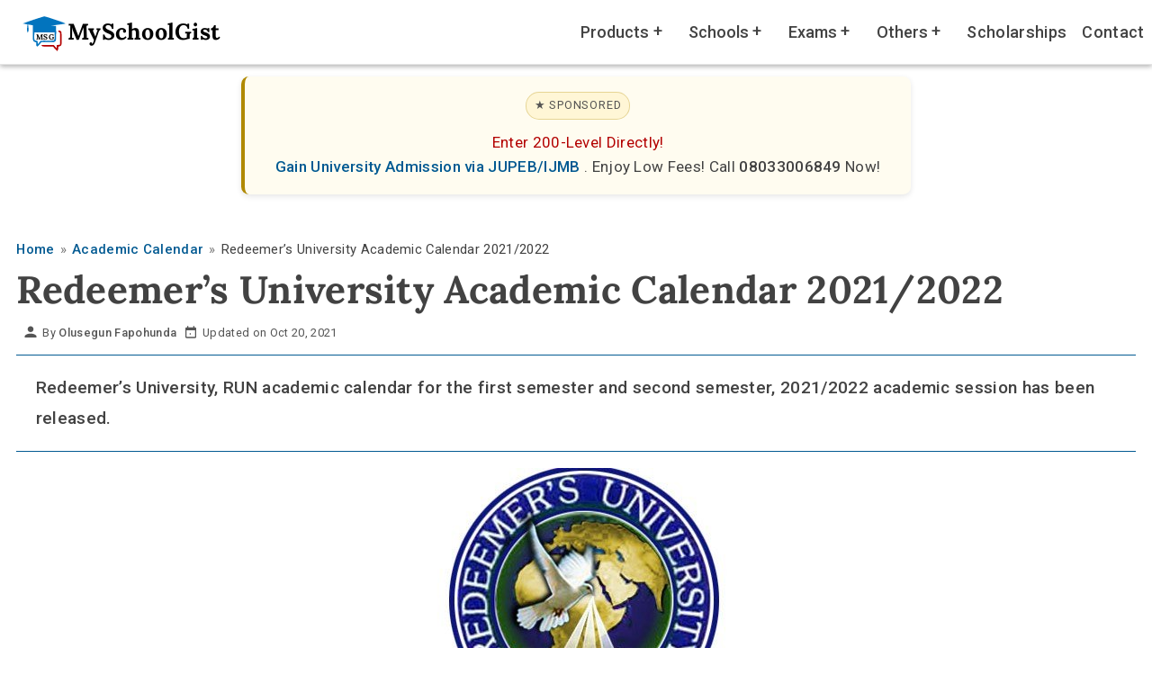

--- FILE ---
content_type: text/html; charset=UTF-8
request_url: https://myschoolgist.com/ng/redeemers-university-academic-calendar/
body_size: 14771
content:
<!DOCTYPE html>
<html lang="en">
<head>
<meta charset="UTF-8">
<meta http-equiv="X-UA-Compatible" content="IE=edge">
<meta name="viewport" content="width=device-width, initial-scale=1">
<meta name="description" content="Redeemer’s University, RUN academic calendar for the first semester and second semester, 2021/2022 academic session has been released.">
<meta name="robots" content="index,follow,max-image-preview:large">
<title>Redeemer’s University Academic Calendar 2021/2022</title>
<link rel="canonical" href="https://myschoolgist.com/ng/redeemers-university-academic-calendar/">
<link rel="preload" href="/fonts/roboto/roboto-400.woff2" as="font" type="font/woff2" crossorigin>
<link rel="preload" href="/fonts/roboto/roboto-500.woff2" as="font" type="font/woff2" crossorigin>
<link rel="preload" href="/fonts/roboto/lora-bold.woff2" as="font" type="font/woff2" crossorigin>
<link rel="alternate" type="application/rss+xml" title="MySchoolGist &raquo; Feed" href="https://myschoolgist.com/feed/">
<link rel="icon" href="/wp-content/msg_icon_32x32.ico" sizes="any">
<link rel="icon" href="/wp-content/msg_icon.svg?ver=20250806" type="image/svg+xml">
<link rel="apple-touch-icon" href="/wp-content/msg_icon_180x180.png">
<style>@font-face{font-family:Roboto;font-style:normal;font-weight:400;font-display:swap;src:url("/fonts/roboto/roboto-400.woff2") format("woff2")}@font-face{font-family:Roboto;font-style:normal;font-weight:500;font-display:swap;src:url("/fonts/roboto/roboto-500.woff2") format("woff2")}@font-face{font-family:Lora;font-style:normal;font-weight:700;font-display:swap;src:url("/fonts/roboto/lora-bold.woff2") format("woff2")} :root { --background-colour: #fff; --background-color: var(--background-colour); --text-colour: #424242; --primary-colour: #025a92; --secondary-colour: #b30000; --border-colour: #949494; --copy-colour: #666666; --light-gray: #e4e4e4; --base-font-stack: -apple-system, BlinkMacSystemFont, 'Helvetica Neue', Helvetica, 'Segoe UI', 'Noto Sans', Arial, sans-serif, 'Apple Color Emoji', 'Segoe UI Emoji', 'Segoe UI Symbol'; --font-family: 'Roboto', var(--base-font-stack); --heading-font-family: 'Lora', var(--base-font-stack); --font-size: 1.0625rem; --line-height: 1.8; --letter-spacing: .01875rem; --padding-small: .4375rem .625rem; --padding-medium: .875rem; --padding-large: 1.25rem; --margin-small: 1em 0; --margin-medium: 1.25rem auto; --margin-large: 1.875rem; --spacing-base: 1rem; --spacing-small: .3rem; --search-icon: url("data:image/svg+xml,%3Csvg xmlns='http://www.w3.org/2000/svg' fill='%23B30000' viewBox='0 0 24 24'%3E%3Cpath d='M15.5 14h-.79l-.28-.27A6.471 6.471 0 0 0 16 9.5 6.5 6.5 0 1 0 9.5 16c1.61 0 3.09-.59 4.23-1.57l.27.28v.79l5 4.99L20.49 19l-4.99-5zm-6 0C7.01 14 5 11.99 5 9.5S7.01 5 9.5 5 14 7.01 14 9.5 11.99 14 9.5 14z'/%3E%3C/svg%3E"); --header-h: 72px; } html { font-size: var(--font-size); scroll-behavior: smooth; box-sizing: border-box; overflow-wrap: break-word; -webkit-text-size-adjust: 100%; scrollbar-gutter: stable; scroll-padding-top: var(--header-h); } *, *::before, *::after { box-sizing: inherit; } html:focus-within { scroll-behavior: smooth; } body { padding-top: var(--header-h); -webkit-font-smoothing: antialiased; -moz-osx-font-smoothing: grayscale; font-family: var(--font-family); line-height: var(--line-height); letter-spacing: var(--letter-spacing); background-color: var(--background-colour); color: var(--text-colour); font-size: var(--font-size); font-weight: 400; text-rendering: optimizeSpeed; font-synthesis-weight: none } h1, h2, h3, h4, h5, h6 {font-family: var(--heading-font-family); font-weight: 700; line-height: 1.4; margin: var(--spacing-small) 0 } h1 { font-size: 2.5rem; } h2, .h2 { font-size: 1.75rem } h3, .h3 { font-size: 1.5rem } h4 { font-size: 1.25rem } h5 { font-size: 1.125rem } h6 { font-size: 1rem } table { border-collapse: collapse; width: 100%; text-align: left; margin-bottom: var(--margin-medium); overflow-x: auto; display: block } thead { background: #f9f9f9 } th, td { padding: var(--padding-small) } thead th { padding: var(--padding-medium) } tbody th, tbody td { font-weight: 400; border: 1px solid var(--border-colour) } img, picture, svg { max-width: 100%; height: auto; display: block; image-rendering: auto } img{ margin: 0 auto } .b, .msgist, strong { font-weight: 500 } .i, .italic, em { font-style: italic } .alignnone { margin: .3125rem 1.25rem 1.25rem 0 } .aligncenter { margin: var(--margin-medium) } a img.aligncenter { display: block; margin-left: auto; margin-right: auto } #maincontent { margin: 0 auto 0; max-width: 75rem; min-width: 15rem; padding: 0 .9375rem; clear: both } p { hyphens: auto; margin: var(--margin-small) } a, a:visited { color: var(--primary-colour); font-weight: 500; text-decoration: none; } a:hover, a:focus-visible { text-decoration: underline; } .reading-time a, .navitem a, .myschoolgistsharing a.button, .read-also ul li a { text-decoration: none; } #copyright-note { font-weight: 400; font-size: 1rem; color: var(--copy-colour); margin: 0 auto; clear: both; width: 100% } .main-container { width: 100%; margin: 0 auto; display: block; padding: 0 } header { width: 100% } #header { position: relative; max-width: 100%; overflow: hidden } .clearfix:after, .clearfix:before { content: ""; display: table } .clearfix:after { clear: both } .clearfix { clear: both } article img.aligncenter, article img.center, .wp-caption.aligncenter { margin: .3em auto .5em; display: block } .wp-caption { background: var(--background-colour); border: 1px solid #f0f0f0; max-width: 100%; padding: .3125rem .1875rem .625rem; text-align: center } .wp-caption p.wp-caption-text { line-height: 1.0625rem; margin: 0; padding: 0 .25rem; font-size: .875rem; font-style: italic; font-weight: 500 } article img.aligncenter, article img.alignnone { margin: 1em auto; display: block; clear: both } hr { width: 100%; margin: .625rem 0; border-bottom: 1px solid var(--primary-colour) } footer { background: var(--primary-colour); margin-top: var(--margin-large); position: relative; clear: both; content-visibility: auto } .copyrights { float: left; width: 100%; clear: both; padding-top: var(--padding-large); background: #f5f5f5; text-align: center } .avatar { float: left; border-radius: 50%; padding-right: .625rem } .update { font-size: 1.3125rem; margin-bottom: .3125rem } .home-title { display: block; margin: 0 } .headingblue { color: var(--primary-colour) } .fbicon, .tkicon, .twittericon { display: inline-block; font-size: 1.5rem; margin: 0 1.125rem 0 0 } .article { width: 100%; float: left; margin-bottom: .3125rem } .headingorange { color: var(--secondary-colour) } .msg-icon { display: inline-block; fill: var(--secondary-colour); font-size: 1rem; height: 1em; width: 1em } .msg { max-width: 98%; display: block; border: 1px solid #eee; padding: var(--padding-large) 0 .5rem; margin: .625rem auto; font-weight: 500; font-style: italic } .s_m { margin: 0 auto .625rem } blockquote { border-left: .25rem solid var(--primary-colour); padding: .9375rem 1.25rem; margin: 1.25rem 0; font-style: italic; font-size: 1.15em; border-radius: .1875rem; box-shadow: 0 .25rem .5rem rgba(0,0,0,.1) } .sumt { font-weight: 500; font-size: 1.125rem; border-top: 1px solid var(--primary-colour); border-bottom: 1px solid var(--primary-colour); padding: 0 1.25rem; margin: .3125rem 0 } .adg { padding-bottom: 5rem } .sim { margin: .2em 0 .1em .9375rem; padding-left: .9375rem } .sim:before { content: none } .topda { display: block; max-width: 75rem; text-align: center; margin: 1.25rem auto; font-size: 1rem; min-height: 1.875rem } .skip-link { position: absolute; top: -2.5rem; left: 0; background: #fff; color: var(--primary-colour); padding: .5rem; z-index: 100; transition: top .2s ease-in-out; } .skip-link:focus, .skip-link:focus-visible { top: 0; } .author-bo { border-bottom: 1px solid #025a92; color: #424242; padding: 1.875rem; overflow: hidden; margin-bottom: .625rem } .cfot { color: var(--text-colour) } .author-descriptio { margin: .625rem } .ad-cont { display: block; margin: .9375rem auto; min-height: 12.5rem; width: 100% } .mmm { overflow: hidden } .container svg { width: 18.75rem; height: 3.75rem; } .reading-time { display: inline-flex; align-items: center; font-size: .75rem; color: #555; overflow: hidden; white-space: nowrap; text-overflow: ellipsis } .reading-time a { color: #555 } .reading-time-icon { margin-right: .25rem; width: 1rem; height: 1rem; fill: currentColor } .post-navigation { margin-top: 3rem; padding-top: 2rem; border-top: 1px solid #eee; } .post-navigation__inner { display: flex; justify-content: space-between; gap: 1.5rem; flex-wrap: wrap; } .post-navigation__item { flex: 1 1 240px; text-decoration: none; border-radius: 8px; padding: 1rem 1.25rem; border: 1px solid #e5e5e5; transition: transform 0.15s ease, box-shadow 0.15s ease, border-color 0.15s ease; } .post-navigation__item--prev { text-align: left; } .post-navigation__item--next { text-align: right; } .post-navigation__label { display: block; font-size: 0.75rem; font-weight: 500; text-transform: uppercase; letter-spacing: 0.08em; color: var(--secondary-colour); margin-bottom: 0.25rem; } .post-navigation__title { display: block; font-size: 0.95rem; font-weight: 500; line-height: 1.3; } .post-navigation__item:hover { transform: translateY(-2px); border-color: #ccc; box-shadow: 0 6px 16px rgba(0,0,0,0.05); } .email-box { display: block; padding: 10px 14px; font-size: 16px; margin: 0 auto; text-align: center; } .email-icon { font-size: 20px; margin-right: 8px; } .email-box a { text-decoration: none; color: var(--primary-colour); font-weight: 500; } .myschoolgistsharing { display: flex; gap: 1rem; justify-content: flex-start; align-items: center; margin: 1.125rem auto 1rem; height: auto } .myschoolgistsharing .button { display: flex; align-items: center; justify-content: center; gap: .5rem; padding: .8rem 1rem; font-size: 1rem; font-weight: 500; text-transform: uppercase; text-decoration: none; border: 0; border-radius: .3125rem; transition: background-color .3s ease; color: #fff } .myschoolgistsharing .button svg { width: 1.2em; height: 1.2em } .myschoolgistsharing__icon { fill: currentColor } .myschoolgistsharing a.button { border: 0; border-radius: 0; box-shadow: none; color: #fff; line-height: 1; margin: .5rem; padding: 1rem; text-align: center; text-decoration: none } .myschoolgistsharing__buttons { display: flex; flex-wrap: wrap } .myschoolgistsharing__buttons a.button { border: 1px solid; display: flex; justify-content: center; align-items: center; padding: .75rem; flex: 1 } .myschoolgistsharing__icon+.sss-name { margin-left: .5rem; font-weight: 500; height: auto } .myschoolgistsharing .button.twitter { background-color: #000 } .twitter { color: #fff } .myschoolgistsharing .button.facebook { background-color: #3b5998 } .myschoolgistsharing .button.whatsapp { background-color: #075e54 } .separator { color: #000 } .navfo { display: flex; list-style: none; margin: .625rem 0; padding: 0; flex-wrap: wrap; justify-content: center; gap: 1rem } .navitem { position: relative } .navitem:not(:last-child)::after { content: '•'; position: absolute; right: -.75rem; top: 50%; transform: translateY(-50%); color: #666; font-size: .8rem } .navitem a { text-decoration: none; color: #333; padding: .5rem 1rem; font-size: 1rem; transition: color .3s ease } .navitem a:hover { color: #007bff } :focus-visible { outline: 2px solid var(--primary-colour); outline-offset: 2px } #sidebar-search { width: 100%; padding: 1.5rem; margin: 2rem 0; background-color: #f7f9fc; border-radius: .5rem; box-shadow: 0 .125rem .5rem rgba(0,0,0,.1) } #sidebar-search .search-form { display: flex; width: 100%; gap: .5rem } #sidebar-search .search-input { flex: 1; width: 100%; padding: .75rem; font-size: 1rem; border: 1px solid #ccc; border-radius: .25rem; box-sizing: border-box } #sidebar-search .sbutton { background-color: #025A92; color: #fff; border: none; padding: .75rem 1.25rem; font-size: 1rem; border-radius: .25rem; cursor: pointer; transition: background-color .3s ease } #sidebar-search .sbutton:hover { background-color: #01466f } .form-inline { align-items: center; } .form-control { border: 1px solid #b30000; border-radius: 0.125rem; padding: 0.625rem; } :focus { outline: 2px solid var(--primary-colour); outline-offset: 2px; } :focus:not(:focus-visible) { outline: none; } :focus-visible { outline: 2px solid var(--primary-colour); outline-offset: 2px; } .btn:active, .btn:focus, .form-control:focus { box-shadow: none; } .form-control::placeholder { color: #424242; opacity: 1; } .visually-hidden { position: absolute !important; width: 1px; height: 1px; padding: 0; margin: -1px; overflow: hidden; clip: rect(0, 0, 0, 0); clip-path: inset(50%); white-space: nowrap; border: 0; } .search-input { background: var(--search-icon) no-repeat 50% 50%; background-repeat: no-repeat; background-position: right 0.625rem center; background-size: 1.25rem; padding-right: 1.875rem; } .nav-list { margin: 0; padding: 0; } #toc_container { border-bottom: 1px solid #000; border-top: 1px solid #000; margin: 1.25rem auto } .breadcrumbs { font-size: 0.875rem; line-height: 1.4; overflow: hidden; white-space: nowrap; } .breadcrumb-list { list-style: none; margin: 0; padding: 0; display: flex; align-items: center; gap: 0.25rem; min-width: 0; } .breadcrumb-list li { display: inline-flex; align-items: center; flex: 0 0 auto; } .breadcrumb-list li + li::before { content: "\00BB"; margin: 0 0.35rem; color: #777; } .breadcrumbs a { color: var(--primary-colour); text-decoration: none; } .breadcrumb-list li:last-child { flex: 1 1 auto; min-width: 0; } .breadcrumb-current { display: inline-block; max-width: 100%; overflow: hidden; text-overflow: ellipsis; vertical-align: bottom; } @media (max-width: 480px) { .breadcrumbs { font-size: 0.8rem; } } .read-also, .post-navigation, #sidebar-search { content-visibility: auto; contain-intrinsic-size: 800px; } .answer-box { background: var(--background-colour); color: var(--text-colour); border: 1px solid var(--border-colour); border-left: 6px solid var(--primary-colour); border-radius: 14px; padding: 1.1rem 1.2rem 1rem; margin: 1.25rem 0; box-shadow: 0 10px 22px rgba(0, 0, 0, 0.06); position: relative; } .answer-box:before { content: ""; position: absolute; top: 0; right: 0; bottom: 0; left: 0; border-radius: inherit; pointer-events: none; background: var(--answer-box-tint, rgba(2, 90, 146, 0.06)); } .answer-box > * { position: relative; z-index: 1; } .answer-box__title { margin: 0 0 0.65rem; font-size: 1.05rem; line-height: 1.2; font-weight: 500; letter-spacing: 0.02em; color: var(--primary-colour); } .answer-box__content { color: var(--copy-colour); font-size: 1rem; line-height: 1.6; } .answer-box__content p { margin: 0 0 0.65rem; } .answer-box__content ul { margin: 0.25rem 0 0; padding-left: 1.1rem; list-style: none; padding-left: 0; } .answer-box__content li { margin: 0.3rem 0; position: relative; padding-left: 1.35rem; } .answer-box__content li::before { content: ""; position: absolute; left: 0; top: 0.2em; width: 1em; height: 1em; background: no-repeat center / contain url("data:image/svg+xml,%3Csvg xmlns='http://www.w3.org/2000/svg' viewBox='0 0 20 20'%3E%3Cpath fill='%23b30000' d='M7.7 14.3 3.4 10l1.4-1.4 2.9 2.9 7.5-7.5L16.6 5.4z'/%3E%3C/svg%3E"); } .answer-box a:focus, .answer-box button:focus, .answer-box [tabindex]:not([tabindex="-1"]):focus { outline: 3px solid var(--secondary-colour); outline-offset: 3px; border-radius: 6px; } .answer-box:hover { box-shadow: 0 12px 26px rgba(0, 0, 0, 0.10); } @media (max-width: 520px) { .answer-box { padding: 1rem 1rem 0.9rem; border-radius: 12px; } } .read-also { background: var(--background-colour); border-radius: .25rem; box-shadow: 0 .25rem .5rem rgba(0,0,0,.1); max-width: 95%; margin: 1rem auto 1.5rem; padding: 1rem 1.25rem; } .read-also ul { margin: 0; padding: 0; list-style: none; } .read-also ul li { display: flex; align-items: flex-start; gap: .75rem; font-weight: 400; font-size: 1rem; color: var(--primary-colour); margin-bottom: .75rem; padding-bottom: .75rem; border-bottom: 1px solid rgba(0,0,0,.05); } .read-also ul li:last-child { margin-bottom: 0; padding-bottom: 0; border-bottom: none; } .read-also picture, .read-also img { width: 100px !important; height: 100px !important; max-width: none !important; object-fit: cover; border-radius: .25rem; flex-shrink: 0; } .read-also ul li a { display: block; font-weight: 500; text-decoration: none; color: var(--primary-colour); line-height: 1.35; } @media (min-width: 768px) { .read-also ul { display: grid; grid-template-columns: repeat(2, minmax(0, 1fr)); gap: 1rem 1.25rem; } .read-also ul li { margin: 0; padding: .75rem; border-bottom: none; flex-direction: column; align-items: flex-start; background: rgba(255,255,255,.7); border-radius: .25rem; box-shadow: 0 .15rem .3rem rgba(0,0,0,.04); transition: transform .15s ease, box-shadow .15s ease; } .read-also ul li:hover { transform: translateY(-2px); box-shadow: 0 .35rem .7rem rgba(0,0,0,.08); } .read-also picture, .read-also img{ margin-bottom: .5rem; } } @media (min-width: 1100px) { .read-also { max-width: 100%; } } @media (max-width:768px) { :root { --font-size: 1rem } h1 { font-size: 2rem } h2, .h2 { font-size: 1.5rem } h3, .h3 { font-size: 1.25rem } h4 { font-size: 1.125rem } h5 { font-size: 1rem } h6 { font-size: .875rem } .reading-time { font-size: .75rem } .navfo { flex-direction: column; align-items: center; gap: .5rem } .navitem:not(:last-child)::after { display: none } .navitem a { display: block; padding: .75rem; text-align: center } } @media (min-width:768px) and (max-width:991px) { .adg { padding-bottom: 6.25rem } } @media (min-width:992px) { .adg { padding-bottom: 6.25rem } } @media screen and (max-width:865px) { .main-container { position: relative; left: 0 } .mobile-menu-active .main-container { left: 18.75rem } } @media screen and (max-width:550px) { .sbutton { float: right } } @media screen and (max-width:480px) { .copyrights { text-align: center } #copyright-note { float: none; width: 100% } .navitem a { font-size: .9rem; padding: .5rem } } @media print { .myschoolgistsharing { display: none } } @media only screen and (max-width:767px) { .myschoolgistsharing .sss-name { position: absolute; clip: rect(1px,1px,1px,1px); height: 1px; width: 1px; border: 0 } } @media print { .ad-container, .inartad, .inartad-wrapper, .myschoolgistsharing, .rads { display: none!important } body { font-size: 12pt; line-height: 1.3; color: #424242; background: none } a::after { content: " (" attr(href) ")"; font-size: smaller } } @media (prefers-reduced-motion: reduce) { html, html:focus-within { scroll-behavior: auto; } *, *::before, *::after { animation-duration: 0.01ms !important; animation-iteration-count: 1 !important; transition-duration: 0.01ms !important; scroll-behavior: auto !important } } .site-header { position: fixed; top: 0; left: 0; right: 0; width: 100%; height: var(--header-h); z-index: 2000; background: var(--background-color); border-bottom: 1px solid var(--light-gray); box-shadow: 0 0.125rem 0.3125rem rgba(0,0,0,0.3); } .site-header .container{ display: flex; align-items: center; justify-content: space-between; gap: 0.75rem; width: 100%; max-width: 100%; margin-inline: auto; padding-inline: 1rem; height:100%; } .site-header a[aria-label="Go to homepage"]{ flex: 0 1 auto; min-width: 0; } .site-header svg{ width: 250px; height: 60px; display: block; } .main-nav { margin-left: auto; } .nav-list, .nav-list ul { list-style: none; margin: 0; padding: 0; } .nav-list a, .nav-list button { overflow-wrap: anywhere; word-break: normal; } .menu-toggle { display: flex; flex-direction: column; justify-content: space-between; width: 2.5rem; height: 1.5625rem; background: transparent; border: none; cursor: pointer; margin-right: 0.625rem; } .menu-toggle .bar { width: 100%; height: 0.1875rem; background: #424242; border-radius: 0.125rem; } .close-nav{ display: none; width: 100%; font-size: 1.5rem; text-align: left; padding: 0.75rem 1rem; border: 0; background: transparent; color: #b30000; cursor: pointer; font-family: var(--heading-font-family); font-weight: 700; } .nav-backdrop{ position: fixed; inset: 0; background: rgba(0,0,0,0.45); opacity: 0; transition: opacity 200ms ease; pointer-events: none; z-index: 999; } .nav-backdrop.is-visible{ opacity: 1; pointer-events: auto; } .nav-backdrop[hidden]{ display: none; } @media (min-width: 1024px){ .menu-toggle{ display: none; } .main-nav{ position: static; transform: none; visibility: visible; pointer-events: auto; height: auto; width: auto; background: transparent; } .close-nav{ display: none; } .nav-list{ display: flex; align-items: center; justify-content: flex-end; gap: 0.2rem; flex-wrap: nowrap; } .nav-list > li{ position: relative; flex: 0 0 auto; } .nav-list .dropdown{ position: absolute; top: calc(100% + 0); right: 0; min-width: 16rem; max-width: min(28rem, 80vw); background: var(--background-color); border: 1px solid var(--light-gray); border-radius: 12px; box-shadow: 0 10px 25px rgba(0,0,0,0.18); padding: 0; display: none; z-index: 2000; } .nav-list li:hover > .dropdown{ display: block; } .nav-list li.submenu-open > .dropdown { display:block; } .nav-list .dropdown li{ position: relative; } .nav-list .dropdown .dropdown{ top: 0; right: 100%; margin-right: 0.2rem; } .nav-list li:hover > button .toggle::before{ content: "-"; } } @media (max-width: 1023.98px){ .close-nav{ display: block; } .main-nav{ position: fixed; top: 0; right: 0; height: 100vh; width: min(80vw, 300px); background: var(--background-color); border-left: 1px solid var(--light-gray); box-shadow: -10px 0 25px rgba(0,0,0,0.18); transform: translateX(110%); transition: transform 220ms ease; will-change: transform; visibility: hidden; pointer-events: none; z-index: 1000; overflow: hidden; } .main-nav.is-open{ transform: translateX(0); visibility: visible; pointer-events: auto; } .site-header a { display: block; margin-left: auto; margin-right: auto; } .nav-list{ padding: 0.5rem 0.75rem 1rem; overflow-y: auto; max-height: calc(100vh - 52px); } .nav-list > li{ border-bottom: 1px solid var(--light-gray); padding-block: 0.25rem; } .nav-list .dropdown{ position: static; display: none; padding-left: 0.75rem; padding-bottom: 0.5rem; } .submenu-open > .dropdown{ display: block; } } @media (prefers-reduced-motion: reduce){ .main-nav, .nav-backdrop{ transition: none !important; } } .mlink-style{ background: none; border: 0; padding: 0.5rem 0.5rem; cursor: pointer; } .nav-list a{ display: inline-block; padding: 0.5rem 0.5rem; color: var(--text-colour); text-decoration: none; font:inherit; font-weight: 500; } .main-nav .dropdown li, .nav-list button { color: var(--text-colour); font:inherit; font-weight: 500; } .main-nav .dropdown li, .main-nav .dropdown .dropdown li { border-bottom: 1px solid #ddd; } .main-nav .dropdown li:last-child, .main-nav .dropdown .dropdown li:last-child { border-bottom: none; } .nav-list button .toggle{ position: relative; display: inline-block; width: 1.25em; height: 1.25em; margin-left: .01em; overflow: hidden; text-indent: -9999px; vertical-align: middle; } .nav-list button .toggle::before{ content: "+"; position: absolute; inset: 0; display: grid; place-items: center; text-indent: 0; font-weight: 500; line-height: 1; color: currentColor; } .nav-list button[aria-expanded="true"] .toggle::before{ content: "−"; } .responsive-ban { width: 100%; max-width: 400px; aspect-ratio: 2390 / 683; display: block; margin: 0.5rem auto; height: auto; } .ad-slot { display:block; width:100%; min-height:250px; } @media (min-width:768px){ .ad-slot { min-height:280px; } } .botbox { background-color: var(--background-colour); color: var(--text-colour); border-left: .25rem solid var(--primary-colour); padding: 1rem 1.25rem; margin: 0 auto 3rem auto; font-size: 1rem; line-height: 1.6; box-shadow: 0 .125rem .375rem rgba(0,0,0,.1); border-radius: .5rem; max-width: 43.75rem; text-align: center } .botbox .b { font-weight: 500; color: var(--text-colour) } .botbox .b.phone, .botbox a { color: var(--primary-colour); word-break: break-word } .botbox p { margin: 0 } .adbox { position: relative; border-left-color: #b08900; background: rgba(255, 196, 0, 0.06); } .adbox .ad-label { display: inline-block; font-size: .75rem; letter-spacing: .06em; text-transform: uppercase; padding: .25rem .5rem; border-radius: 999px; border: 1px solid rgba(176, 137, 0, .35); background: rgba(255, 196, 0, 0.12); margin: 0 0 .75rem 0; color: currentColor; opacity: .9; } .adbox .ad-label::before { content: "★ "; } .sheader {padding-top: 5rem;}</style>
</head>
<body id="blog" class="main-container">
<a href="#maincontent" class="skip-link">Skip to main content</a>
<header class="site-header">
<div class="container"><a href="/" title="Go to homepage" aria-label="Go to homepage"> <svg aria-label="The MySchoolGist logo" role="img" width="250" height="60"> <use href="/wp-content/singleicons.svg?version=pr20260113#logox"></use> </svg> </a> <button class="menu-toggle" aria-label="Open Navigation" aria-expanded="false" aria-controls="primary-navigation"> <span class="bar"></span> <span class="bar"></span> <span class="bar"></span> </button> <nav id="primary-navigation" class="main-nav" aria-label="Primary Site Navigation"> <button class="close-nav" aria-label="Close Navigation" type="button">CLOSE (X)</button> <ul class="nav-list"> <li> <button type="button" class="mlink-style toggle-link mnavv">Products <span class="toggle" aria-hidden="true">+</span></button> <ul class="dropdown"> <li><a href="https://myschoolgist.com/ng/jamb-cbt-app/">JAMB CBT App (Android & iOS)</a></li> <li><a href="https://myschoolgist.com/ng/neco-waec-cbt-app/">WAEC/NECO CBT App (Android & iOS)</a></li> <li><a href="https://myschoolgist.com/ng/jamb-utme-cbt-practice-software/">JAMB CBT Software</a></li> </ul> </li> <li> <button type="button" class="mlink-style toggle-link mnavv">Schools <span class="toggle" aria-hidden="true">+</span></button> <ul class="dropdown"> <li> <button type="button" class="toggle-link mlink-style nnnav">Universities <span class="toggle" aria-hidden="true">+</span></button> <ul class="dropdown"> <li><a href="https://myschoolgist.com/ng/list-of-accredited-universities-in-nigeria-with-contact-websites/">Universities in Nigeria</a></li> <li><a href="https://myschoolgist.com/ng/federal-universities-in-nigeria/">Federal Universities</a></li> <li><a href="https://myschoolgist.com/ng/state-universities-in-nigeria/">State Universities</a></li> <li><a href="https://myschoolgist.com/ng/private-universities-in-nigeria/">Private Universities</a></li> <li><a href="https://myschoolgist.com/ng/ilegal-varsities-in-nigeria/">Illegal Universities in Nigeria</a></li> <li><a href="https://myschoolgist.com/ng/top-100-universities-in-nigeria/">Top Universities in Nigeria</a></li> <li><a href="https://myschoolgist.com/university/">Universities Archive</a></li> </ul> </li> <li> <button type="button" class="toggle-link mlink-style nnnav">Polytechnics/Monotechnics <span class="toggle" aria-hidden="true">+</span></button> <ul class="dropdown"> <li><a href="https://myschoolgist.com/ng/monotechnics-in-nigeria/">Monotechnics</a></li> <li><a href="https://myschoolgist.com/ng/list-of-accredited-polytechnics-in-nigeria/">Polytechnics</a></li> </ul> </li> <li><a href="https://myschoolgist.com/ng/colleges-of-education-in-nigeria/">Colleges of Education</a></li> <li><a href="https://myschoolgist.com/school-of-health/">School of Health</a></li> <li><a href="https://myschoolgist.com/nursing/">School of Nursing</a></li> </ul> </li> <li> <button type="button" class="toggle-link mlink-style mnavv">Exams <span class="toggle" aria-hidden="true">+</span></button> <ul class="dropdown"> <li> <button type="button" class="toggle-link mlink-style nnnav">JAMB <span class="toggle" aria-hidden="true">+</span></button> <ul class="dropdown"> <li><a href="https://myschoolgist.com/ng/tag/www-jamb-org-ng/">JAMB Gists</a></li> <li><a href="https://myschoolgist.com/ng/jamb-offices-nigeria-address-contacts-details/">JAMB Offices</a></li> <li><a href="https://myschoolgist.com/ng/jamb-caps/">JAMB CAPS</a></li> <li><a href="https://myschoolgist.com/ng/jamb-utme-updates/">JAMB Form</a></li> <li><a href="https://myschoolgist.com/ng/jamb-result/">JAMB Result</a></li> <li><a href="https://myschoolgist.com/ng/jamb-subjects-combination/">JAMB Subject Combinations</a></li> <li><a href="https://myschoolgist.com/ng/jamb-authorize-registration-centre/">JAMB CBT Centre</a></li> <li><a href="https://myschoolgist.com/ng/view-jamb-brochure-online-check-jamb-brochure-online/">JAMB Brochure</a></li> <li><a href="https://myschoolgist.com/ng/jamb-syllabus/">JAMB Syllabus</a></li> <li><a href="https://myschoolgist.com/ng/jamb-admission-letter/">JAMB Admission Letter</a></li> <li><a href="https://myschoolgist.com/ng/pload-olevel-result-jamb-portal/">Upload Result on JAMB Profile</a></li> <li><a href="https://myschoolgist.com/ng/jamb-cut-off-marks/">JAMB Cut Off Marks</a></li> <li><a href="https://myschoolgist.com/ng/jamb-regularization/">JAMB Regularization</a></li> <li><a href="https://myschoolgist.com/ng/jamb-change-of-course-or-institution/">JAMB Change of Course/Institution</a></li> <li><a href="https://myschoolgist.com/ng/create-jamb-profile/">Create JAMB Profile</a></li> <li><a href="https://myschoolgist.com/ng/jamb-matriculation-list/">JAMB Matriculation List</a></li> </ul> </li> <li> <button type="button" class="toggle-link mlink-style nnnav">WAEC <span class="toggle" aria-hidden="true">+</span></button> <ul class="dropdown"> <li><a href="https://myschoolgist.com/ng/tag/www-waecdirect-org/">WAEC Gists</a></li> <li><a href="https://myschoolgist.com/ng/waec-offices-nigeria-contacts-address/">WAEC Offices</a></li> <li><a href="https://myschoolgist.com/ng/check-waec-result-waec-may-june-result/">WAEC Result</a></li> <li><a href="https://myschoolgist.com/ng/waec-digital-certificate-platform/">WAEC Digital Certificate</a></li> <li><a href="https://myschoolgist.com/ng/waec-gce-result-waecdirect-org/">WAEC GCE Result</a></li> <li><a href="https://myschoolgist.com/ng/weac-may-june-sample-questions-and-scheme/">WAEC Sample Questions and Scheme</a></li> <li><a href="https://myschoolgist.com/ng/waec-syllabus-by-subject-2013/">WAEC Syllabus</a></li> </ul> </li> <li> <button type="button" class="toggle-link mlink-style nnnav">NECO <span class="toggle" aria-hidden="true">+</span></button> <ul class="dropdown"> <li><a href="https://myschoolgist.com/ng/tag/www-mynecoexams-com/">NECO Gists</a></li> <li><a href="https://myschoolgist.com/ng/neco-result-is-out/">NECO Result</a></li> <li><a href="https://myschoolgist.com/ng/how-to-check-neco-gce-result/">NECO GCE Result</a></li> </ul> </li> <li> <button type="button" class="toggle-link mlink-style nnnav">NABTEB <span class="toggle" aria-hidden="true">+</span></button> <ul class="dropdown"> <li><a href="https://myschoolgist.com/ng/tag/www-nabtebnigeria-org/">NABTEB News</a></li> <li><a href="https://myschoolgist.com/ng/nabteb-may-june-result-nabtebnigeria-org/">NABTEB Result</a></li> <li><a href="https://myschoolgist.com/ng/check-nabteb-nov-dec-results/">NABTEB GCE Result</a></li> <li><a href="https://myschoolgist.com/ng/nabteb-syllabus/">NABTEB Syllabus</a></li> <li><a href="https://myschoolgist.com/ng/nabteb-past-questions-and-answers/">NABTEB Past Questions & Answers</a></li> </ul> </li> <li class="toggle-link"><a href="https://myschoolgist.com/jupeb/">JUPEB</a></li> </ul> </li> <li> <button type="button" class="toggle-link mlink-style mnavv">Others <span class="toggle" aria-hidden="true">+</span></button> <ul class="dropdown"> <li> <button type="button" class="toggle-link mlink-style nnnav">Past Questions <span class="toggle" aria-hidden="true">+</span></button> <ul class="dropdown"> <li><a href="https://myschoolgist.com/ng/free-waec-past-questions-and-answers/">WAEC Past Questions</a></li> <li><a href="https://myschoolgist.com/ng/nabteb-past-questions-and-answers/">NABTEB Past Questions</a></li> <li><a href="https://myschoolgist.com/ng/free-jamb-past-questions-available/">JAMB Past Questions</a></li> <li><a href="https://myschoolgist.com/ng/jupeb-past-questions/">JUPEB Past Questions</a></li> <li><a href="https://myschoolgist.com/ng/post-utme-past-questions-answers/">Post UTME Past Questions</a></li> <li><a href="https://myschoolgist.com/ng/nnpc-past-questions/">NNPC Past Questions</a></li> </ul> </li> <li> <button type="button" class="toggle-link mlink-style nnnav">NYSC <span class="toggle" aria-hidden="true">+</span></button> <ul class="dropdown"> <li><a href="https://myschoolgist.com/ng/tag/www-nysc-gov-ng/">NYSC News</a></li> <li><a href="https://myschoolgist.com/ng/nysc-senate-approved-list/">NYSC Senate List</a></li> <li><a href="https://myschoolgist.com/ng/print-nysc-call-up-letter-online/">NYSC Call-Up Letter</a></li> <li><a href="https://myschoolgist.com/ng/nysc-online-registration/">NYSC Registration</a></li> <li><a href="https://myschoolgist.com/ng/nysc-orientation-camps/">NYSC Camps</a></li> </ul> </li> <li><a href="https://myschoolgist.com/pre-degree/">Pre-Degree</a></li> <li><a href="https://myschoolgist.com/ng/post-utme-updates/">Post UTME</a></li> <li><a href="https://myschoolgist.com/ng/admission-list/">Admission List</a></li> <li><a href="https://myschoolgist.com/postgraduate/">Postgraduate</a></li> <li><a href="https://myschoolgist.com/fees/">Tuition / School Fees</a></li> <li><a href="https://myschoolgist.com/ng/tag/www-noun-edu-ng/">NOUN</a></li> <li><a href="https://myschoolgist.com/courses/">Courses</a></li> <li><a href="https://myschoolgist.com/job/">Jobs in Nigeria</a></li> </ul> </li> <li class="mnavv"> <a href="https://myschoolgist.com/scholarships/">Scholarships</a> </li> <li class="mnavv"> <a href="https://myschoolgist.com/contact-us/">Contact</a> </li> </ul> </nav> <div class="nav-backdrop" data-nav-close hidden></div>
</div>
</header>
<main id="maincontent" class="articlemain">
<div class="sheader clearfix"></div>
<aside class="botbox topda adbox" data-nosnippet aria-label="Advertisement">
<p class="ad-label">Sponsored</p>
<p class="headingorange">Enter 200-Level Directly!</p>
<a href="/ng/admission-with-ijmb/">
Gain University Admission via JUPEB/IJMB
</a>.
Enjoy Low Fees! Call
<a href="tel:08033006849" class="headingorange b" rel="sponsored">
08033006849
</a>
Now!
</aside>
<article class="article">
<header class="home-title">
<nav id="breadcrumbs" class="breadcrumbs" aria-label="Breadcrumb">
<ol class="breadcrumb-list">
<li>
<a href="https://myschoolgist.com" class="home">
<span>Home</span>
</a>
</li>
<li>
<a href="https://myschoolgist.com/ng/category/nigeria-edu/academic-calendar/" class="taxonomy category" title="Go to the Academic Calendar category archives.">
<span>Academic Calendar</span>
</a>
</li>
<li aria-current="page">
<span class="breadcrumb-current">Redeemer’s University Academic Calendar 2021/2022</span>
</li>
</ol>
</nav>
<h1>Redeemer’s University Academic Calendar 2021/2022</h1>
<div class="reading-time"><svg class="reading-time-icon" width="16" height="16" aria-hidden="true" style="vertical-align: middle; margin-left: 8px; margin-right: 4px;"><use href="/wp-content/singleicons.svg?version=pr20260113#user"></use></svg> By&nbsp;<a href="#authorolu" rel="author">Olusegun Fapohunda</a> <svg class="reading-time-icon" width="16" height="16" aria-hidden="true" style="vertical-align: middle; margin-left: 8px; margin-right: 4px;"><use href="/wp-content/singleicons.svg?version=pr20260113#cal"></use></svg> Updated on&nbsp;<time datetime="2021-10-20T23:39:45+01:00">Oct 20, 2021</time></div>
</header>
<div class="s_m sumt"><p><strong>Redeemer’s University, RUN academic calendar</strong> for the first semester and second semester, 2021/2022 academic session has been released.</p></div>
<p><img class="skip-lazy size-full wp-image-34313 aligncenter" src="https://myschoolgist.com/wp-content/uploads/2016/07/Redeemers-University-ede-osun-state.jpg" alt="Redeemers-University-academic-calendar" width="532" height="350" srcset="https://myschoolgist.com/wp-content/uploads/2016/07/Redeemers-University-ede-osun-state.jpg 532w, https://myschoolgist.com/wp-content/uploads/2016/07/Redeemers-University-ede-osun-state-300x197.jpg 300w" sizes="(max-width: 532px) 100vw, 532px" fetchpriority="high"></p>
<p>The management of the Redeemer’s University, Ede, Osun State has released the academic calendar for the first and second semester, 2021/2022 academic session.</p>
<aside>
<a href="https://myschoolgist.com/ng/jamb-cbt-app/" data-google-vignette="false">
<img loading="lazy" decoding="async" src="https://myschoolgist.com/wp-content/uploads/jamb-cbt-app.svg" alt="JAMB CBT App" class="responsive-ban">
</a>
<a href="https://myschoolgist.com/ng/jamb-utme-cbt-practice-software/" data-google-vignette="false">
<img loading="lazy" decoding="async" src="https://myschoolgist.com/wp-content/uploads/jamb-cbt-software.svg" alt="JAMB CBT Software" class="responsive-ban">
</a>
<a href="https://myschoolgist.com/ng/neco-waec-cbt-app/" data-google-vignette="false">
<img loading="lazy" decoding="async" src="https://myschoolgist.com/wp-content/uploads/neco-waec-cbt-app.svg" alt="NECO and WAEC CBT App" class="responsive-ban">
</a>
</aside>
<p>The Redeemer’s University Academic Calendar is a comprehensive guide to all programs, courses, services, and academic policies for the session.</p>
<p> SEE ALSO: <a href="https://myschoolgist.com/ng/redeemers-university-school-fees-schedule-latest/">Redeemer’s University School Fees</a>.</p>
<h2>Redeemer’s University Academic Calendar for 1st Semester</h2>
<p><span class="i"><span class="msgist headingorange">Note to Mobile users</span>: Scroll to the side to view all the contents in the table below:</span></p>
<table>
<tbody>
<tr>
<td>a</td>
<td>Online Registration (Returning Students)</td>
<td>Monday, October 18 – Friday, October 29, 2021</td>
</tr>
<tr>
<td>b</td>
<td>Students Arrival (Fresh Students)</td>
<td>Monday, October 25, 2021</td>
</tr>
<tr>
<td>c</td>
<td>Students Arrival (Returning Students)</td>
<td>Friday, October 29, 2021</td>
</tr>
<tr>
<td>d</td>
<td>Late Registration with Penalty</td>
<td>Monday, November 1 – Friday, November 5, 2021</td>
</tr>
<tr>
<td>e</td>
<td>6 Weeks of Lectures</td>
<td>Monday, November 1 – Friday, December 10, 2021</td>
</tr>
<tr>
<td>f</td>
<td>Late Registration with Extra Penalty</td>
<td>Monday, November 8 – Friday, November 12, 2021</td>
</tr>
<tr>
<td>g</td>
<td>Application for Addition of Course Closes</td>
<td>Friday, November 26, 2021</td>
</tr>
<tr>
<td>h</td>
<td>Congregation Meeting</td>
<td>Tuesday, November 16, 2021</td>
</tr>
<tr>
<td>i</td>
<td>3 Weeks Christmas/End of Year Break</td>
<td>Monday, December 13, 2021 – Monday, January 3, 2022</td>
</tr>
<tr>
<td>j</td>
<td>Students Arrival After Break</td>
<td>Tuesday, January 4, 2022</td>
</tr>
<tr>
<td>k</td>
<td>7 Weeks of Lectures Continues</td>
<td>Wednesday, January 5 – Friday, February 18, 2022</td>
</tr>
<tr>
<td>l</td>
<td>Matriculation</td>
<td>Thursday, February 3, 2022</td>
</tr>
<tr>
<td>m</td>
<td>Application for Deletion of Course Closes</td>
<td>Friday, February 4, 2022</td>
</tr>
<tr>
<td>n</td>
<td>1 Week of Revision</td>
<td>Monday, February 21 – Friday, February 25, 2022</td>
</tr>
<tr>
<td>o</td>
<td>2 Weeks of Examinations</td>
<td>Monday, February 28 – Saturday, March 12, 2022</td>
</tr>
<tr>
<td>p</td>
<td>2 Weeks for Mid-Session Break</td>
<td>Monday, March 14 – Thursday, March 24, 2022</td>
</tr>
<tr>
<td>q</td>
<td>2 Weeks for Consideration/Processing of Examination Results</td>
<td>Monday, March 14 – Friday, March 25, 2022</td>
</tr>
</tbody>
</table>
<p><span class="msgist">Summary for the First Semester</span></p>
<ul>
<li>Arrival/Pre-Lecture Registration – 1 Week</li>
<li>Lectures – 13 Weeks</li>
<li>Revision – 1 Week</li>
<li>Examinations – 2 Weeks</li>
</ul>
<h2>Redeemer’s University Academic Calendar for 2nd Semester</h2>
<p><span class="i"><span class="msgist headingorange">Note to Mobile users</span>: Scroll to the side to view all the contents in the table below:</span></p>
<table>
<tbody>
<tr>
<td>a</td>
<td>Online Registration</td>
<td>Monday, March 21 – Friday, March 25, 2022</td>
</tr>
<tr>
<td>b</td>
<td>Students Arrival</td>
<td>Friday, March 25, 2022</td>
</tr>
<tr>
<td>c</td>
<td>Late Registration with Penalty</td>
<td>Monday, March 28 – Friday, April 1, 2022</td>
</tr>
<tr>
<td>d</td>
<td>13 Weeks of Lectures</td>
<td>Monday, March 28 – Friday, June 24, 2022</td>
</tr>
<tr>
<td>e</td>
<td>Late Registration with Extra Penalty</td>
<td>Monday, April 4 – Friday, April 8, 2022</td>
</tr>
<tr>
<td>f</td>
<td>Application for Addition of Course Closes</td>
<td>Friday, April 22, 2022</td>
</tr>
<tr>
<td>g</td>
<td>Congregation Meeting</td>
<td>Tuesday, April 12, 2022</td>
</tr>
<tr>
<td>h</td>
<td>Application for Deletion of Course Closes</td>
<td>Friday, June 10, 2022</td>
</tr>
<tr>
<td>i</td>
<td>1 Week of Revision</td>
<td>Monday, June 27 – Friday, July 1, 2022</td>
</tr>
<tr>
<td>j</td>
<td>2 Weeks of Examinations</td>
<td>Monday, July 4 – Saturday, July 16, 2022</td>
</tr>
<tr>
<td>k</td>
<td>4 Weeks for Consideration/Processing of Examination Results</td>
<td>Monday, July 18 – Friday, August 19, 2022</td>
</tr>
<tr>
<td>l</td>
<td>End of 2021/2022 Academic Session</td>
<td>Friday, August 19, 2022</td>
</tr>
<tr>
<td>m</td>
<td>2022 Convocation Week</td>
<td>Sunday, September 18 – Thursday, September 22, 2022</td>
</tr>
</tbody>
</table>
<p><span class="msgist">Summary for the Second Semester</span></p>
<ul>
<li>Arrival/Pre-Lecture Registration – 1 Week</li>
<li>Lectures – 13 Weeks</li>
<li>Revision – 1 Week</li>
<li>Examinations – 2 Weeks</li>
</ul>
<div id="sidebar-search" class="widget"><form role="search" method="get" id="searchform" class="search-form" action="https://myschoolgist.com/" onsubmit="return noEmptySubmissions(this)"> <label for="s" class="visually-hidden">Search MySchoolGist ...</label> <input class="form-control mr-sm-2 search-input" type="text" name="s" id="s" placeholder="Search MySchoolGist ..." aria-label="Search the site" onfocus="this.placeholder = ''" onblur="this.placeholder = 'Search MySchoolGist ...'" autocomplete="off"> <button id="search-image" class="sbutton" type="submit" value="Search" aria-label="Search Submit">Search</button> </form></div>
<div class="htagg"><span>Tagged:</span> <a href="https://myschoolgist.com/ng/tag/www-run-edu-ng/">www.run.edu.ng | Redeemer’s University</a></div>
<p class="update"><b>Share This Post:</b> If this post helped you, share it with others! Use the buttons below to spread the word!</p>
<div id="share" class="myschoolgistsharing myschoolgistsharing__buttons"><a class="button whatsapp" href="https://wa.me?text=Redeemer%E2%80%99s+University+Academic+Calendar+2021%2F2022%20https%3A%2F%2Fmyschoolgist.com%2Fng%2Fredeemers-university-academic-calendar%2F" role="button" aria-label="Share on WhatsApp" title="Share on WhatsApp"><svg class="myschoolgistsharing__icon whatsapp" aria-hidden="true" width="24" height="24"><use href="/wp-content/singleicons.svg?version=pr20260113#whatsapp"></use></svg><span class="sss-name">WhatsApp</span></a><a class="button twitter" href="https://x.com/intent/tweet?text=Redeemer%E2%80%99s+University+Academic+Calendar+2021%2F2022%20—%20https%3A%2F%2Fmyschoolgist.com%2Fng%2Fredeemers-university-academic-calendar%2F%20via%20@MySchoolGist" role="button" aria-label="Share on X" title="Share on X"><svg class="myschoolgistsharing__icon twitter" aria-hidden="true" width="24" height="24"><use href="/wp-content/singleicons.svg?version=pr20260113#twitter"></use></svg><span class="sss-name">Tweet</span></a><a class="button facebook" href="https://www.facebook.com/sharer.php?u=https%3A%2F%2Fmyschoolgist.com%2Fng%2Fredeemers-university-academic-calendar%2F" role="button" aria-label="Share on Facebook" title="Share on Facebook"><svg class="myschoolgistsharing__icon facebook" aria-hidden="true" width="24" height="24"><use href="/wp-content/singleicons.svg?version=pr20260113#facebook"></use></svg><span class="sss-name">Share</span></a></div>
<div class="read-also"><h2 class="sim">More <span class="headingorange"> Articles</span>:</h2><hr> <ul aria-label="Similar Posts to — Redeemer’s University Academic Calendar 2021/2022"><li><div class="related-thumb"><picture><source srcset="https://myschoolgist.com/wp-content/uploads/2023/05/Redeemers-University-Nigeria-RUN-150x150.webp " type="image/webp"><img loading="lazy" decoding="async" src="https://myschoolgist.com/wp-content/uploads/2023/05/Redeemers-University-Nigeria-RUN-150x150.jpg" class=" sp-no-webp" alt="Redeemer’s University Post-UTME Form for 2025/2026 Admission" > </picture></div>
<a href="https://myschoolgist.com/ng/redeemers-university-post-utme-form/">Redeemer’s University Nigeria (RUN) Post-UTME Form for 2025/2026 Undergraduate Admission</a></li><li><div class="related-thumb"><picture><source srcset="https://myschoolgist.com/wp-content/uploads/2022/02/Federal-College-of-Education-Technical-FCET-Gombe-150x150.avif " type="image/avif"><source srcset="https://myschoolgist.com/wp-content/uploads/2022/02/Federal-College-of-Education-Technical-FCET-Gombe-150x150.webp " type="image/webp"><img loading="lazy" decoding="async" src="https://myschoolgist.com/wp-content/uploads/2022/02/Federal-College-of-Education-Technical-FCET-Gombe-150x150.jpg" class=" sp-no-webp" alt="FCE (Tech) Gombe NCE academic calendar 2025/2026" > </picture></div>
<a href="https://myschoolgist.com/ng/fce-tech-gombe-nce-calendar-2025-2026/">Federal College of Education (Technical), Gombe NCE academic calendar 2025/2026: resumption, exams, teaching practice, SIWESa</a></li><li><div class="related-thumb"><picture><source srcset="https://myschoolgist.com/wp-content/uploads/2022/02/Federal-College-of-Education-Technical-FCET-Gombe-150x150.avif " type="image/avif"><source srcset="https://myschoolgist.com/wp-content/uploads/2022/02/Federal-College-of-Education-Technical-FCET-Gombe-150x150.webp " type="image/webp"><img loading="lazy" decoding="async" src="https://myschoolgist.com/wp-content/uploads/2022/02/Federal-College-of-Education-Technical-FCET-Gombe-150x150.jpg" class=" sp-no-webp" alt="FCET Gombe (ATBU Affiliation) 2025/2026 Academic Calendar" > </picture></div>
<a href="https://myschoolgist.com/ng/fce-tech-gombe-atbu-calendar-2025-2026/">Federal College of Education (Technical), Gombe (ATBU Affiliation) 2025/2026 Undergraduate Academic Calendar</a></li><li><div class="related-thumb"><picture><source srcset="https://myschoolgist.com/wp-content/uploads/2022/02/Federal-College-of-Education-Technical-FCET-Gombe-150x150.avif " type="image/avif"><source srcset="https://myschoolgist.com/wp-content/uploads/2022/02/Federal-College-of-Education-Technical-FCET-Gombe-150x150.webp " type="image/webp"><img loading="lazy" decoding="async" src="https://myschoolgist.com/wp-content/uploads/2022/02/Federal-College-of-Education-Technical-FCET-Gombe-150x150.jpg" class=" sp-no-webp" alt="FCET Gombe academic calendar for 2025/2026 dual mandate programmes" > </picture></div>
<a href="https://myschoolgist.com/ng/fce-tech-gombe-undergrad-dual-calendar-2025-2026/">Federal College of Education (Technical), Gombe 2025/2026 undergraduate calendar for dual mandate programmes</a></li><li><div class="related-thumb"><picture><source srcset="https://myschoolgist.com/wp-content/uploads/2025/05/Federal-University-of-Agriculture-Mubi-FUAMB-150x150.avif " type="image/avif"><source srcset="https://myschoolgist.com/wp-content/uploads/2025/05/Federal-University-of-Agriculture-Mubi-FUAMB-150x150.webp " type="image/webp"><img loading="lazy" decoding="async" src="https://myschoolgist.com/wp-content/uploads/2025/05/Federal-University-of-Agriculture-Mubi-FUAMB-150x150.jpg" class=" sp-no-webp" alt="FUAMB Academic Calendar 2025/2026 (Key Dates)" > </picture></div>
<a href="https://myschoolgist.com/ng/fuamb-academic-calendar/">Federal University of Agriculture, Mubi (FUAMB) Academic Calendar for 2025/2026 Academic Session</a></li><li><div class="related-thumb"><img loading="lazy" decoding="async" src="https://myschoolgist.com/wp-content/uploads/2020/06/Kaduna-State.jpg" alt="Kaduna State School Calendar 2025/2026 Released by KSSQAA"></div>
<a href="https://myschoolgist.com/ng/kaduna-state-school-calendar-2025-2026/">Kaduna State Academic Calendar 2025/2026 (KSSQAA): First, Second and Third Term Dates</a></li><li><div class="related-thumb"><img loading="lazy" decoding="async" src="https://myschoolgist.com/wp-content/uploads/2025/09/Abdulkadir-Kure-University-Minna-AKUM-150x150.jpg" alt="AKUM academic calendar 2025/2026"></div>
<a href="https://myschoolgist.com/ng/akum-academic-calendar-2025-2026/">Abdulkadir Kure University, Minna (AKUM) Academic Calendar for 2025/2026 Academic Session</a></li><li><div class="related-thumb"><picture><source srcset="https://myschoolgist.com/wp-content/uploads/2026/01/Federal-University-of-Medical-and-Health-Sciences-Kwale-FUMHSK-150x150.avif " type="image/avif"><source srcset="https://myschoolgist.com/wp-content/uploads/2026/01/Federal-University-of-Medical-and-Health-Sciences-Kwale-FUMHSK-150x150.webp " type="image/webp"><img loading="lazy" decoding="async" src="https://myschoolgist.com/wp-content/uploads/2026/01/Federal-University-of-Medical-and-Health-Sciences-Kwale-FUMHSK-150x150.jpeg" class=" sp-no-webp" alt="FUMHSK Academic Calendar for 2025/2026 Academic Session" > </picture></div>
<a href="https://myschoolgist.com/ng/fumhsk-academic-calendar-2025-2026/">Federal University of Medical and Health Sciences, Kwale (FUMHSK) Academic Calendar for 2025/2026 Academic Session</a></li></ul>
</div>
<nav class="post-navigation" aria-label="Post navigation">
<div class="post-navigation__inner"><a class="post-navigation__item post-navigation__item--prev" href="https://myschoolgist.com/ng/run-convocation-ceremony/" rel="prev"> <span class="post-navigation__label"> Previous story </span> <span class="post-navigation__title"> Redeemer’s University Nigeria (RUN) 13th Convocation Ceremony Date </span> </a> <a class="post-navigation__item post-navigation__item--next" href="https://myschoolgist.com/ng/redeemers-university-school-fees-schedule-latest/" rel="next"> <span class="post-navigation__label"> Next story </span> <span class="post-navigation__title"> Redeemer’s University Nigeria (RUN) School Fees Schedule for 2021/2022 Academic Session </span> </a></div>
</nav>
<div id="authorolu" class="author-bo"><picture><source srcset="/wp-content/uploads/2022/03/olusegun2-150x150.avif " type="image/avif"><source srcset="/wp-content/uploads/2022/03/olusegun2-150x150.webp " type="image/webp"><img loading="lazy" decoding="async" src="/wp-content/uploads/2022/03/olusegun2-150x150.jpg" height="100" width="100" class="avatar avatar-100 wp-user-avatar wp-user-avatar-100 alignnone photo sp-no-webp" alt="Olusegun Fapohunda" > </picture><h2>Meet The Author</h2><p class="author-descriptio">This post is authored by Olusegun Fapohunda, the founder and editor of MySchoolGist.</p><p class="author-descriptio">Boasting over a decade of expertise in the education sector, Olusegun offers current insights into educational trends, career opportunities, and the latest news.</p><p class="author-descriptio"> Connect with him on <a href="https://x.com/segunfapohunda">X (Formerly Twitter)</a> for more updates.</p></div>
</article>
<a href="https://myschoolgist.com/ng/jamb-cbt-app/" data-google-vignette="false">
<img loading="lazy" decoding="async"
src="https://myschoolgist.com/wp-content/uploads/jamb-cbt-app.svg"
alt="JAMB CBT App"
class="responsive-ban"
>
</a>
<a href="https://myschoolgist.com/ng/jamb-utme-cbt-practice-software/" data-google-vignette="false">
<img loading="lazy" decoding="async"
src="https://myschoolgist.com/wp-content/uploads/jamb-cbt-software.svg"
alt="JAMB CBT Software"
class="responsive-ban"
>
</a>
<a href="https://myschoolgist.com/ng/neco-waec-cbt-app/" data-google-vignette="false">
<img loading="lazy" decoding="async"
src="https://myschoolgist.com/wp-content/uploads/neco-waec-cbt-app.svg"
alt="NECO and WAEC CBT App"
class="responsive-ban"
>
</a>
<hr>
</main>
<footer id="site-footer" class="copyrights adg">
<div id="copyright-note" style="text-align:center"><a class="tkicon" href="https://www.tiktok.com/@myschoolgist" title="Follow Us on TikTok" aria-label="Follow Us on TikTok"> <svg aria-hidden="true" width="24" height="24"> <use href="/wp-content/singleicons.svg?version=pr20260113#tiktok"></use> </svg> </a> <a class="twittericon" href="https://x.com/myschoolgist" title="Follow Us on Twitter" aria-label="Follow Us on Twitter"> <svg aria-hidden="true" width="24" height="24"> <use href="/wp-content/singleicons.svg?version=pr20260113#twitter"></use> </svg> </a> <a class="fbicon" href="https://www.facebook.com/myschoolgist" title="Like Us on Facebook" aria-label="Like Us on Facebook"> <svg aria-hidden="true" width="24" height="24"> <use href="/wp-content/singleicons.svg?version=pr20260113#facebook"></use> </svg> </a> <div class="email-box"> <span class="email-icon">&#9993;</span> <a href="mailto:admin@myschoolgist.com">admin@myschoolgist.com</a></div>
<nav aria-label="Secondary Site Navigation">
<ul class="navfo">
<li class="navitem">
<a href="/">Home</a>
</li>
<li class="navitem">
<a href="/about-us/">About</a>
</li>
<li class="navitem">
<a href="/disclaimer/">Disclaimer</a>
</li>
<li class="navitem">
<a href="/privacy-policy/">Privacy Policy</a>
</li>
</ul>
</nav>
<p class="cfot">Copyright &copy; 2012 - 2026 MySchoolGist</p>
 <p class="cfot">MySchoolGist Web Services is a registered publisher and marketing solutions provider in Nigeria. It publishes Myschoolgist.com, a leading digital publication that covers the latest educational trends, career opportunities, and current news.</p>
</div>
</footer>
<script>
(function () {
"use strict";
document.addEventListener("DOMContentLoaded", function () {
// Target common WordPress/search forms
document.querySelectorAll('form[role="search"], form.searchform, form:has(input[name="s"])').forEach(function (form) {
form.addEventListener("submit", function (e) {
const input = form.querySelector('input[type="text"][name="s"]');
if (!input) return;
const value = input.value.trim();
// Remove any existing error messages (site-wide, safe since usually one search form)
document.querySelectorAll(".search-error").forEach(function (el) {
el.remove();
});
// Reset input styling
input.style.borderColor = "";
input.classList.remove("search-error-border");
if (value === "") {
e.preventDefault();
// Highlight the input
input.style.borderColor = "red";
input.focus();
// Create error message
const error = document.createElement("div");
error.className = "search-error";
error.style.color = "red";
error.style.fontSize = "14px";
error.style.marginTop = "8px";
error.style.padding = "8px 12px";
error.style.backgroundColor = "rgba(255, 0, 0, 0.05)";
error.style.borderRadius = "4px";
error.style.textAlign = "left";
error.textContent = "⚠ The search field cannot be empty. Please enter a query.";
// Insert AFTER the entire form → new line below, no layout disruption inside the form
form.insertAdjacentElement("afterend", error);
}
});
// Clear error + styling as soon as user starts typing
const input = form.querySelector('input[name="s"]');
if (input) {
input.addEventListener("input", function () {
document.querySelectorAll(".search-error").forEach(function (el) {
el.remove();
});
input.style.borderColor = "";
});
}
});
});
})();
</script>
<script>
(function () {
"use strict";
document.addEventListener("DOMContentLoaded", () => {
const myHost = window.location.hostname;
document.querySelectorAll("a[href]").forEach((link) => {
if (link.hostname && link.hostname !== myHost) {
link.target = "_blank";
link.rel = "noopener noreferrer";
}
});
});
})();
</script>
<script>(function () {
let loaded = false;
const GA_ID = "G-88FTCT6T40";
const isMobile = /Mobi|Android|iPhone|iPad|iPod/i.test(navigator.userAgent);
const events = isMobile ? ["touchmove", "scroll"] : ["mousemove", "scroll"];
const opts = { passive: true, once: true };
function loadAnalytics() {
if (loaded) return;
loaded = true;
// Make GA id available to analytics.js
window.pmGAID = GA_ID;
const s = document.createElement("script");
s.src = "/wp-content/themes/theme/js/analytics.js?ver=1120394941";
(document.head || document.documentElement).appendChild(s);
}
events.forEach((evt) => {
document.addEventListener(evt, loadAnalytics, opts);
});
})();
</script>
<script>
(() => {
const toggleBtn = document.querySelector(".menu-toggle");
const nav = document.getElementById("primary-navigation");
if (!toggleBtn || !nav) return;
const closeBtn = nav.querySelector(".close-nav");
const backdrop = document.querySelector(".nav-backdrop");
const mq = window.matchMedia("(min-width: 1024px)");
const focusableSelector =
'a[href], button:not([disabled]), input:not([disabled]), select:not([disabled]), textarea:not([disabled]), [tabindex]:not([tabindex="-1"])';
const isMobile = () => !mq.matches;
// ---------------------------
// FocusF trap cache – no geometric reads (no offset*, client*, etc.)
// ---------------------------
let focusablesCache = [];
let firstFocusable = null;
let lastFocusable = null;
const isVisiblyFocusable = (el) => {
let current = el;
while (current && current.nodeType === 1) {  // stop at document
if (current.hidden) return false;
const style = getComputedStyle(current);
if (style.display === 'none' || style.visibility === 'hidden') return false;
current = current.parentElement;
}
return true;
};
const rebuildFocusableCache = () => {
focusablesCache = Array.from(nav.querySelectorAll(focusableSelector))
.filter(isVisiblyFocusable);
firstFocusable = focusablesCache[0] || null;
lastFocusable = focusablesCache[focusablesCache.length - 1] || null;
};
const clearFocusableCache = () => {
focusablesCache = [];
firstFocusable = null;
lastFocusable = null;
};
// ---------------------------
// Existing helpers
// ---------------------------
const lockScroll = (locked) => {
document.documentElement.classList.toggle("nav-open", locked);
document.body.classList.toggle("nav-open", locked);
document.body.style.overflow = locked ? "hidden" : "";
};
const hideBackdrop = () => {
if (!backdrop) return;
backdrop.classList.remove("is-visible");
backdrop.hidden = true;
};
const showBackdrop = () => {
if (!backdrop) return;
backdrop.hidden = false;
backdrop.classList.add("is-visible");
};
const closeAllSubmenus = (root = nav) => {
root.querySelectorAll("li.submenu-open").forEach((li) => {
li.classList.remove("submenu-open");
const btn = li.querySelector(":scope > button[aria-expanded='true']");
if (btn) btn.setAttribute("aria-expanded", "false");
});
};
const syncA11yState = () => {
if (mq.matches) {
// Desktop
nav.classList.remove("is-open");
nav.inert = false;
nav.removeAttribute("aria-hidden");
toggleBtn.setAttribute("aria-expanded", "false");
lockScroll(false);
hideBackdrop();
document.removeEventListener("keydown", onMobileKeydown);
closeAllSubmenus(nav);
clearFocusableCache();
} else {
// Mobile
const open = nav.classList.contains("is-open");
nav.inert = !open;
nav.setAttribute("aria-hidden", open ? "false" : "true");
toggleBtn.setAttribute("aria-expanded", open ? "true" : "false");
if (!open) hideBackdrop();
}
};
const openNav = () => {
if (!isMobile()) return;
nav.classList.add("is-open");
showBackdrop();
nav.inert = false;
nav.setAttribute("aria-hidden", "false");
toggleBtn.setAttribute("aria-expanded", "true");
lockScroll(true);
// Rebuild cache after styles have applied
requestAnimationFrame(() => {
rebuildFocusableCache();
// Focus the close button or first item
requestAnimationFrame(() => {
(closeBtn || firstFocusable)?.focus();
});
});
document.addEventListener("keydown", onMobileKeydown);
};
const closeNav = () => {
if (!isMobile()) return;
toggleBtn.focus();
nav.classList.remove("is-open");
toggleBtn.setAttribute("aria-expanded", "false");
nav.setAttribute("aria-hidden", "true");
nav.inert = true;
lockScroll(false);
closeAllSubmenus(nav);
clearFocusableCache();
if (backdrop) window.setTimeout(() => hideBackdrop(), 220);
document.removeEventListener("keydown", onMobileKeydown);
};
const onMobileKeydown = (e) => {
if (e.key === "Escape") {
closeNav();
return;
}
if (e.key === "Tab" && nav.classList.contains("is-open")) {
if (!firstFocusable || !lastFocusable) return;
if (e.shiftKey && document.activeElement === firstFocusable) {
e.preventDefault();
lastFocusable.focus();
} else if (!e.shiftKey && document.activeElement === lastFocusable) {
e.preventDefault();
firstFocusable.focus();
}
}
};
// Toggle
toggleBtn.addEventListener("click", () => {
if (!isMobile()) return;
nav.classList.contains("is-open") ? closeNav() : openNav();
});
closeBtn?.addEventListener("click", closeNav);
backdrop?.addEventListener("click", closeNav);
// ---- Submenu toggles ----
const submenuButtons = nav.querySelectorAll("button.toggle-link, button.mnavv, button.nnnav");
submenuButtons.forEach((btn, idx) => {
const parentLi = btn.closest("li");
if (!parentLi) return;
const submenu = parentLi.querySelector(":scope > ul.dropdown");
if (!submenu) return;
const submenuId = submenu.id || `submenu-${idx}-${Math.random().toString(16).slice(2)}`;
submenu.id = submenuId;
btn.setAttribute("aria-controls", submenuId);
btn.setAttribute("aria-expanded", "false");
btn.addEventListener("click", (e) => {
e.preventDefault();
e.stopPropagation();
const isOpen = parentLi.classList.toggle("submenu-open");
btn.setAttribute("aria-expanded", isOpen ? "true" : "false");
if (!isOpen) closeAllSubmenus(parentLi);
// Close siblings
const siblings = Array.from(parentLi.parentElement?.children || []).filter(
el => el !== parentLi && el.classList.contains("submenu-open")
);
siblings.forEach((sib) => {
sib.classList.remove("submenu-open");
closeAllSubmenus(sib);
const sibBtn = sib.querySelector(":scope > button[aria-expanded='true']");
if (sibBtn) sibBtn.setAttribute("aria-expanded", "false");
});
// Rebuild cache on mobile (submenu visibility changed)
if (isMobile() && nav.classList.contains("is-open")) {
requestAnimationFrame(rebuildFocusableCache);
}
});
});
// Desktop: close on outside click / Escape
document.addEventListener("click", (e) => {
if (!mq.matches) return;
if (nav.contains(e.target)) return;
closeAllSubmenus(nav);
});
document.addEventListener("keydown", (e) => {
if (e.key !== "Escape") return;
if (mq.matches) closeAllSubmenus(nav);
});
// Resize
mq.addEventListener("change", syncA11yState);
syncA11yState();
})();
</script>
</body>
</html>

--- FILE ---
content_type: image/svg+xml
request_url: https://myschoolgist.com/wp-content/uploads/neco-waec-cbt-app.svg
body_size: 5789
content:
<svg xmlns="http://www.w3.org/2000/svg" xml:space="preserve" fill-rule="evenodd" clip-rule="evenodd" image-rendering="optimizeQuality" shape-rendering="geometricPrecision" text-rendering="geometricPrecision" viewBox="0 0 2390 683"><defs><linearGradient id="a" x1="1204" x2="1214" y1="-147" y2="350" gradientUnits="userSpaceOnUse"><stop offset="0" stop-color="#ff6200" stop-opacity="1"/><stop offset="1" stop-color="#025a92" stop-opacity="1"/></linearGradient></defs><path d="M0 0h2390v683H0" fill="url(#a)"/><path d="M0 0h2390v683H0" fill="none"/><path d="M145 339h-12c-2 9-6 13-13 13-5 0-9-2-11-5-3-4-4-8-4-14 0-3 0-6 1-9s3-6 5-7c2-2 5-3 9-3 3 0 6 1 8 2 2 2 4 4 4 8h12c0-6-3-11-7-15-5-4-10-6-17-6-9 0-15 3-20 9-5 5-8 12-8 21s3 16 8 21c5 6 11 9 19 9s14-2 18-7c5-4 7-10 8-17zm4-34v56h28c6 0 10-1 14-4 3-3 5-7 5-13 0-7-3-11-10-13 2-2 4-3 6-5 1-2 2-5 2-7 0-5-2-9-5-11-4-2-8-3-13-3h-27zm12 9h11c3 0 5 1 7 2 2 1 3 2 3 5 0 4-4 7-10 7h-11v-14zm0 22h12c3 0 6 0 8 2 2 1 3 3 3 6s-1 5-3 6c-2 1-4 1-8 1h-12v-15zm82-31h-47v10h17v46h13v-46h17zm18 56h12v-40l14 40h9l14-40v40h12v-56h-17l-13 39-13-39h-18zm87-42c-7 0-12 2-16 6-4 4-6 9-6 16 0 6 2 12 6 16 4 4 9 6 16 6 6 0 11-2 15-6 4-4 6-10 6-16 0-7-2-12-6-16-4-4-9-6-15-6zm-1 9c4 0 6 1 8 3 2 2 2 6 2 10 0 4 0 7-2 9-2 3-4 4-7 4-4 0-6-1-8-3-2-3-2-6-2-10 0-4 0-8 2-10 2-2 4-3 7-3zm36-23h-11v56h10v-5c3 4 8 6 13 6 6 0 10-2 13-6 4-4 5-9 5-16 0-6-1-11-4-15-3-4-8-6-13-6-6 0-10 2-13 6v-20zm9 23c3 0 6 1 7 3 2 3 3 6 3 9 0 4-1 7-3 10-1 2-4 3-7 3-3 0-5-1-7-3-2-2-3-6-3-10 0-3 1-6 3-9 2-2 4-3 7-3zm36-23h-12v9h12v-9zm0 15h-12v41h12V320zm16-15h-12v56h12zm43 44h-11c-2 4-4 6-8 6-3 0-6-1-7-3-2-2-3-5-3-8h29v-2c0-7-1-12-5-17-4-4-9-6-15-6s-11 2-15 6c-4 4-5 10-5 16s1 12 5 16c4 4 9 5 16 5 4 0 8-1 12-3 3-3 6-6 7-10zm-11-13h-18c0-2 1-5 3-6 2-2 4-3 6-3 3 0 5 1 6 3 2 2 3 4 3 6zm59-32h-13l-21 57h12l5-12h21l5 12h13l-22-57zm1 36h-15l8-22 7 22" fill="#fff" fill-rule="nonzero"/><path d="M566 320h-10v56h11v-20c3 4 7 6 13 6 5 0 9-2 13-6 3-3 5-9 5-15 0-7-2-12-5-16-4-4-8-6-14-6-5 0-10 2-13 6V320zm10 8c3 0 6 1 8 4 1 2 2 5 2 9 0 4-1 7-2 9-2 2-4 3-7 3-4 0-6-1-8-3-2-2-2-5-2-9 0-4 0-7 2-10 2-2 4-3 7-3zm35-8H600v56h11v-20c3 4 7 6 13 6 5 0 10-2 13-6 3-3 5-9 5-15 0-7-2-12-5-16-4-4-8-6-14-6-5 0-9 2-12 6V320zm10 8c3 0 5 1 7 4 2 2 2 5 2 9 0 4 0 7-2 9-2 2-4 3-7 3-3 0-6-1-8-3-1-2-2-5-2-9 0-4 1-7 2-10 2-2 5-3 8-3zm59-24h-9c-4 5-6 10-8 17-2 6-3 13-3 19s1 12 3 19c2 6 4 11 8 16h9c-6-12-9-23-9-35 0-7 1-13 2-19 2-5 4-11 7-17" fill="#fff" fill-rule="nonzero"/><path d="M709 304h-13l-21 57h12l5-12h21l4 12h14l-22-57zm1 36h-15l8-22 7 22" fill="#fff" fill-rule="nonzero"/><path d="M768 361v-27c0-5-1-9-3-11-3-3-6-4-11-4-6 0-10 2-13 7V320H730v41h11v-22c0-7 3-11 9-11 3 0 5 1 6 3 0 1 1 3 1 6v24h11zm45 0v-56h-12v20c-1-2-3-3-5-4-2-1-5-2-7-2-6 0-10 2-13 6-4 4-5 9-5 16 0 6 2 12 5 15 3 4 8 6 13 6 6 0 10-2 13-6v5h11zm-11-20c0 4-1 7-3 9-1 2-4 3-7 3-3 0-5-1-7-3-2-2-3-5-3-9 0-4 1-7 3-10 1-2 4-3 7-3 3 0 5 1 7 3 2 3 3 6 3 10zm41-22h-2c-6 0-11 3-13 9V320h-11v41h11v-19c0-3 1-7 3-9 2-2 4-4 8-4 1 0 3 1 4 1v-11" fill="#fff" fill-rule="nonzero"/><path d="M862 319c-6 0-11 2-15 6-4 4-6 9-6 16 0 6 2 12 6 16 3 4 9 6 15 6s12-2 15-6c4-4 6-10 6-16 0-7-2-12-6-16-3-4-9-6-15-6zm0 9c3 0 5 1 7 3 2 2 3 6 3 10 0 4-1 7-3 9-1 3-4 4-7 4-3 0-6-1-7-3-2-3-3-6-3-10 0-4 1-8 3-10 1-2 4-3 7-3zm36-23h-12v9h12v-9zm0 15h-12v41h12V320zm44 41v-56h-11v20c-1-2-3-3-5-4-2-1-5-2-7-2-6 0-10 2-14 6-3 4-4 9-4 16 0 6 1 12 5 15 3 4 8 6 13 6 6 0 10-2 13-6v5h10zm-11-20c0 4 0 7-2 9-2 2-4 3-7 3-3 0-6-1-7-3-2-2-3-5-3-9 0-4 1-7 3-10 1-2 4-3 7-3 3 0 5 1 7 3 2 3 2 6 2 10zm77-7h-10c0 3-1 5-2 7l-7-9c6-4 10-9 10-15 0-4-2-7-5-9-2-3-6-4-10-4-5 0-8 1-11 4-3 2-4 5-4 9 0 4 1 8 5 12-4 2-7 4-9 7-3 3-4 6-4 10 0 5 2 9 5 12 4 3 8 4 14 4 6 0 11-2 15-6l5 5h14l-12-13c3-4 5-8 6-14zm-25-9c-3-3-4-6-4-8 0-2 0-3 1-4 1-1 2-1 4-1 1 0 3 0 4 1 1 1 1 3 1 4 0 2 0 3-1 4-1 1-3 3-5 4zm-3 11 10 12c-3 3-7 5-10 5-2 0-4-1-6-2-1-2-2-3-2-6s3-6 8-9zm61-31h-12v9h12v-9zm0 15h-12v41h12V320zm31-17c-9 0-15 3-21 8-5 6-7 13-7 22s2 16 8 21c5 6 11 9 20 9 8 0 15-3 20-9 5-5 8-12 8-21s-3-16-8-22c-5-5-12-8-20-8zm0 10c4 0 8 2 11 6 3 3 4 8 4 14 0 6-1 11-4 14-3 4-6 5-11 5s-9-1-11-5c-3-3-5-8-5-14 0-6 2-11 5-14 2-4 6-6 11-6zm74 8c0-6-2-10-6-13-4-3-10-5-16-5-7 0-12 2-16 5-4 3-6 7-6 12 0 2 0 3 1 5 0 1 1 2 1 3 1 1 1 2 2 3 2 1 2 1 3 2 1 0 2 1 4 1 1 1 3 1 3 2 1 0 2 0 4 1h2c6 2 9 3 11 4 2 1 3 2 3 4 0 3-1 5-3 6-2 1-5 2-8 2-8 0-12-4-13-11H1100c0 7 2 12 7 15 4 4 10 6 18 6 3 0 6-1 8-1 3-1 5-2 8-4 2-1 4-3 5-5 1-3 2-6 2-9 0-4-1-8-4-10-3-2-7-4-13-6-1 0-2-1-4-1-2-1-3-1-4-1-1-1-2-1-3-1-1-1-2-1-3-1l-1-1-2-2v-2c0-2 1-3 3-4 1-1 3-2 6-2 7 0 11 3 11 8h12" fill="#fff" fill-rule="nonzero"/><path d="M1145 304c6 10 9 22 9 35 0 7 0 13-2 19-1 5-3 11-7 17h10c3-4 6-9 7-16 2-7 3-14 3-20 0-13-3-24-10-35h-10zm-1042 93H96v49h7v-5c2 4 6 6 11 6s9-2 12-5c3-4 4-8 4-14 0-5-1-10-4-13-3-4-6-5-11-5s-9 2-12 5v-18zm10 19c3 0 5 1 7 3 2 2 3 5 3 9 0 4-1 7-3 9-2 2-4 4-7 4-3 0-6-2-7-4-2-2-3-5-3-9 0-4 1-7 3-9 1-2 4-3 7-3zm51-5h-8l-9 26-9-26H130l13 34v1c-1 1-1 2-1 2v1c-1 1-1 1-1 2-1 0-1 0-1 1-1 0-1 0-1 1h-2c-1 0-2 0-4-1v7h10c0-1 1-1 2-1 0-1 1-1 1-2 0 0 1 0 1-1l1-2s1-1 1-2c1-1 1-1 1-2 0 0 0-1 1-2v-2l13-34zm66-14h-11l-14 38-13-38H180v49h8v-38l14 38h7l13-38v38h8zm37 14h-8l-9 26-10-26h-8l13 34v1c0 1 0 2-1 2v1c0 1-1 1-1 2l-1 1s-1 0-1 1h-2c-1 0-2 0-4-1v7h10c1-1 1-1 2-1 0-1 1-1 1-2 1 0 1 0 2-1l1-2s0-1 1-2v-2s1-1 1-2 1-1 1-2l13-34" fill="#fff" fill-rule="nonzero"/><path d="M303 412c0-6-1-9-5-12-3-2-7-4-13-4-5 0-10 2-13 4-3 3-5 6-5 11v1c1 4 3 7 7 9 2 1 6 2 12 4 3 1 5 1 6 2 1 0 3 1 3 2 1 1 2 2 2 4s-1 4-3 5c-2 2-4 2-7 2-4 0-7-1-10-2-2-2-3-5-3-8h-8c0 5 1 10 5 13s9 4 15 4c2 0 4 0 6-1 2 0 3 0 5-1 2-1 3-2 4-3 2-1 3-3 3-4 1-2 1-4 1-6 0-5-2-9-6-11-2-1-6-2-11-4h-3c-4-1-7-2-8-3-1-1-2-2-2-4s1-4 3-5c2-1 4-2 7-2 6 0 10 3 10 9h8zm37 21h-8c0 2-1 4-3 6-1 1-3 2-5 2-3 0-6-1-7-4-2-2-3-5-3-9 0-4 1-7 3-9 2-2 4-3 7-3 2 0 4 0 5 1 2 2 2 3 3 5h8c-1-4-2-7-5-9-3-2-7-3-11-3-5 0-10 1-13 5-3 3-5 8-5 14 0 5 2 9 5 13 3 3 7 5 13 5 4 0 8-1 11-4s4-6 5-10zm10-36h-8v49h8v-19c0-3 1-6 2-8 1-2 3-3 6-3s5 1 6 2c1 2 1 4 1 7v21h8v-24c0-4-1-7-3-9-2-2-5-3-9-3-5 0-9 2-11 6v-19zm44 13c-6 0-10 1-13 5-4 3-5 8-5 13 0 6 1 11 5 14 3 3 7 5 13 5 5 0 9-2 13-5 3-3 4-8 4-14 0-5-1-10-4-13-4-4-8-5-13-5zm0 6c3 0 5 1 7 3 2 2 3 5 3 9 0 4-1 7-3 10-2 2-4 3-7 3-3 0-6-1-8-3-1-3-2-6-2-10 0-4 1-7 2-9 2-2 5-3 8-3zm36-6c-5 0-9 1-13 5-3 3-4 8-4 13 0 6 1 11 4 14 4 3 8 5 13 5 6 0 10-2 13-5 4-3 5-8 5-14 0-5-1-10-5-13-3-4-7-5-13-5zm0 6c3 0 6 1 8 3 1 2 2 5 2 9 0 4-1 7-2 10-2 2-5 3-8 3s-5-1-7-3c-2-3-3-6-3-10 0-4 1-7 3-9 2-2 4-3 7-3zm29-19h-8v49h8zm48 23h-21v6h13c0 4-1 8-3 10-2 3-6 4-10 4-5 0-8-1-11-5-3-3-4-7-4-13s1-10 4-14c3-3 6-5 11-5 3 0 6 1 8 3 2 2 4 4 4 7h9c-1-5-3-9-7-12-4-3-9-5-14-5-7 0-13 3-17 8-5 5-7 11-7 18 0 7 2 13 7 18 4 5 9 7 16 7s12-2 15-7l2 6h5V420zm13-23h-8v8h8v-8zm0 14h-8v35h8v-35zm32 10c0-4-1-7-4-9-3-1-6-2-11-2-4 0-8 1-10 2-3 2-4 5-4 8 0 4 2 6 5 8 1 1 4 2 9 3h2c1 0 2 1 2 1 1 0 2 0 3 1l1 1c1 1 1 1 1 2 0 2-1 3-2 4-2 1-4 1-6 1-5 0-8-2-8-6h-8c0 4 2 7 5 9 2 2 6 3 11 3s8-1 11-3c3-2 4-5 4-9 0-1 0-3-1-4 0-1-1-2-2-2 0-1-1-2-3-2-1-1-3-1-3-2H540c-1-1-1-1-2-1h-2l-1-1h-2l-1-1s-1 0-1-1v-2c0-1 0-2 1-3 1 0 3-1 5-1 5 0 7 2 8 6h7zm21-10h-7V400h-8v11h-6v5h6v24c0 1 1 2 1 2 0 1 0 1 1 2 0 0 1 1 2 1 0 1 1 1 2 1h9V440h-5c-1 0-1-1-2-1v-23h7v-5zm12 26h-9v9h9zm48-10h-9c-1 9-5 13-12 13-3 0-5-1-7-2-2-1-3-2-4-4l-3-6c0-2-1-4-1-6 0-4 1-6 2-9s2-5 5-7c2-2 5-3 8-3s6 1 8 3c2 2 3 4 4 7h8c-1-6-3-10-7-13-3-2-8-4-13-4s-9 1-13 4c-3 2-6 5-8 9-1 4-2 8-2 13 0 7 2 13 6 18 4 5 10 7 16 7 7 0 11-2 15-5 4-4 6-9 7-15zm19-17c-6 0-10 1-13 5-4 3-5 8-5 13 0 6 1 11 5 14 3 3 7 5 13 5 5 0 9-2 13-5 3-3 4-8 4-14 0-5-1-10-4-13-4-4-8-5-13-5zm0 6c3 0 5 1 7 3 2 2 3 5 3 9 0 4-1 7-3 10-2 2-4 3-7 3-3 0-6-1-8-3-1-3-2-6-2-10 0-4 1-7 2-9 2-2 5-3 8-3zm28-5h-8v35h8v-20c0-3 1-5 2-7 1-2 3-3 6-3 2 0 4 1 5 2 0 1 1 3 1 6v22h8v-21c0-3 0-5 2-6 1-2 3-3 5-3 3 0 4 1 5 2 1 2 2 4 2 6v22h7v-25c0-4-1-6-3-8-2-2-5-3-8-3-5 0-9 2-12 6 0-2-2-4-3-5-2-1-4-1-6-1-5 0-9 2-11 6v-5zm58 26h-10v9h10zM204 270l36-130h-28l-21 84-19-84h-29l-18 84-21-84H75l37 130h25l20-85 21 85zm83-50h-33l17-51 16 51zm46 50-46-130h-32l-46 130h29l9-27h48l8 27h30zm101 0v-24h-72v-33h64V190h-64v-28h69V140h-95v130zm90-45c-4 16-13 25-29 25-21 0-32-17-32-45 0-29 11-46 33-46 13 0 24 9 28 23h27c-2-26-23-47-55-47-37 0-61 27-61 71 0 45 26 68 60 68 31 0 51-20 56-49h-27zm132 5c0 15-6 23-19 23-15 0-22-9-22-20 0-13 9-20 25-20v-18c-17 0-24-5-24-16 0-13 6-18 24-18V140c-29 0-49 14-49 36 0 13 5 22 15 27-9 4-16 18-16 30 0 23 17 41 47 41 26 0 44-18 44-44v-35h-25v35zm174 40V140h-25v83l-52-83h-29v130h26v-88l55 88zm106 0v-24h-73v-33h64V190h-64v-28h69V140h-95v130zm89-45c-3 16-13 25-29 25-21 0-32-17-32-45 0-29 11-46 33-46 13 0 25 9 28 23h28c-3-26-23-47-56-47-37 0-60 27-60 71 0 45 26 68 60 68 30 0 50-20 56-49h-28zm91 26c-22 0-35-14-35-45 0-30 12-47 35-47 23 0 35 17 35 47 0 31-15 45-35 45zm0 23c40 0 62-23 62-68 0-44-22-71-62-71s-62 27-62 71c0 44 22 68 62 68" fill="#fff" fill-rule="nonzero"/><path d="M2276 141h-35c-2 0-2 1-3 2 0 0-1 0-1 1 0 0-1 1-1 2h-1v1c-1 1-4 4-4 5l-2 2v-10c0-1 0-2-1-2-3-2-10 2-10-6v-24h65v21c0 3 1 5-1 7-1 1-1 1-2 1h-4zM2181 80s1 0 1 1c4 1 12 2 13 2l1 1c1 6-1 9-1 14 0 2-1 4-1 6 0 2 1 4 2 6 0 0 1 1 2 1 0 0 1-2 2-3 2-6-1-13-1-16V84c2 1 5 1 7 1 1 1 7 2 8 2v47c0 1-1 4 0 5 0 1 1 3 2 4 0 1 1 2 2 2 2 1 4 1 7 1v11c0 2 0 4 3 4 2 0 4-2 5-4l1-1 3-4 1-1V150l3-3s0-1 1-1h34c3 0 5 1 8-1s4-5 4-10V89h-15l1-1c6-1 16-2 22-3 6-1 19-2 24-5 0 0-4-1-4-2-2 0-3-1-4-1l-35-13c-2-1-4-2-6-2-1-1-2-1-3-1l-13-5c-1 0-3-1-4-1-1 0-3 0-4 1h-1c-2 1-4 2-6 2l-5 2s-1 1-2 1l-4 1c-3 2-6 2-9 4l-8 3c-5 1-9 3-13 5l-9 3c-1 0-8 3-9 3" fill="#fff"/><path d="M2295 174v-12c1 0 3-1 4 0 3 0 6-3 6-6 1-1 1-1 1-2v-40c0-1-1-4-1-4-1-2-1-2-3-3-1-1-3-2-5-1-2 0-2 3-1 4 2 1 3 0 5 3v31c0 1 1 2 0 2 0 3 1 5 0 7 0 1 0 2-1 2-2 3-5 1-8 2-1 0-1 1-2 2v10c-2-2-4-5-5-7l-3-4s-1 0-1-1c-1-1-2 0-4 0h-30c-1 0-2-1-3 0-2 1-2 5 1 5h34l1 1c1 2 2 3 3 5 0 0 1 0 1 1 1 1 1 1 1 2 1 0 1 0 1 1l3 3c0 1 1 1 1 1 1 1 2 1 3 0 1 0 1 0 2-1v-1zm-61-58v20h3v-10c1 0 1 3 2 4l1 3h1c1 0 1-1 1-2l2-5v10h3v-20c0-1-1-1-2-1 0 0 0 1-1 2l-2 7c-1 0-1 1-1 1v1l-1 1c0-1 0-3-1-3l-3-8c0-1 0-1-1-1s-1 0-1 1" fill="#fff"/><path d="M2259 120v11c0 2 0 3 1 4 1 2 8 3 8-4v-7h-5v3h2c0 1 0 5-1 5 0 1-2 2-2-1v-12c0-1 1-1 1-1 2 0 2 2 2 3 0 1-1 1 2 1 1 0 1-1 1-2 0-2-1-3-2-4-2-1-4-1-5 0h-1c-1 1-1 3-1 4zm-11 0c0 3 1 4 3 6h1l2 2v4c0 1-2 1-2 0-1 0-1-3-1-4h-2c-1 0-1 1-1 3 0 3 1 5 5 5 3 0 4-2 4-4 0-3 0-5-2-7 0-1-1-1-1-1-1-1-3-1-3-3 0-2 1-3 2-3s1 2 1 3c0 1 0 1 3 1 1 0 0-1 0-2 0-2-1-5-4-5-1 0-2 0-4 2 0 1-1 2-1 3zm41 83c1 0 2 0 3 1 2 1 1 3-2 3h-2c-2-1-1-4 1-4zm-2-8c0-2 1-3 3-3 1 0 1 0 2 1s1 3 0 4c-2 1-5 0-5-2zm1 3v1h-1s0 1-1 1c0 1 1 1 1 2h1c-1 0-3 2-3 3 0 1 0 2 2 3 2 1 6 1 8-1 0-2 0-4-2-5-1-1-5 0-5-2 0-1 3-1 4-2 2-1 3-3 1-6 2 0 2 0 2-1V190c-4 0-8 0-9 3v4c1 0 1 1 2 1zm-85-6V190h-1v13h1v-9l1-1c1-1 4-2 4 0 1 1 1 8 1 10h1v-9s2-2 3-2h1c2 0 2 2 2 3v8c1 0 2 0 2-1v-7c0-1-1-3-1-3-1-2-4-2-5-1-1 0-1 0-1 1l-1 1c0-3-3-4-5-2-1 0-1 1-2 1zm43 10c0 1 1 1 2 1v-9l1-1c1-1 4-2 4 0 1 2 1 6 1 8 0 2 0 2 2 2v-8c0-4-4-6-7-4l-1 1v-8h-2v18zm13-6c0-2 1-4 3-4 2 0 3 0 3 1 3 3 1 8-2 8s-4-2-4-5zm-2 0c0 2 0 4 2 5 1 2 4 2 6 1 1 0 1-1 2-1V200c2-2 2-6 0-8-1-1-1-1-2-1-1-1-3-1-5 0-2 0-3 3-3 5zm18 5h-2c-1-1-2-3-2-4 0-2 0-3 1-4 2-2 5-2 6 0 2 3 0 8-3 8zm-6-5c0 3 2 5 4 6 0 0 1 1 2 1 2 0 4-2 5-4 1-1 1-4 0-5-1-3-4-5-7-3-2 1-4 3-4 5zm-50 13h1l1-1v-1c2-4 4-9 6-12 0-1 0-2 1-2l1-3h-2l-1 1-2 6c0 1 0 1-1 1 0-1 0-2-1-2 0-2-1-4-2-6h-2l4 8v3l-3 8" fill="#fff"/><path d="M2228 193c0 2 2 3 3 4 1 0 3 1 3 2 0 2-3 2-4 2 0-1-1-1-2-1v2c2 0 3 1 5 1 2-1 4-4 2-6-1-1-5-2-5-3 0-3 3-2 5-1v-2c-4-2-7 0-7 2zm71 0c0 3 3 4 4 5 1 0 2 1 2 2 0 0-1 1-2 1h-2L2300 200h-1v2c2 0 3 1 5 1l1-1c1-2 2-4 1-5-1 0-1-1-2-1s-1-1-2-1c-1-1-2-1-1-3h2c1 0 2 1 3 1v-2c-4-2-7 0-7 2" fill="#fff"/><path d="M2236 197c0 4 4 6 8 6l1-1V200c-1 0-1 1-3 1-1 0-2-1-2-1-3-3-1-8 2-8 2 0 2 1 3 1v-2c-3-2-7-1-8 3 0 1-1 2-1 3zm71-5h1v7c0 3 1 4 4 4 0 0 1 0 1-1h1V200c-1 0-3 2-4 1v-9h3c1 0 0-1 0-2h-3v-2s-2 1-2 2l-1 1c-1 1-1 1 0 1zm-25 10c0 1 1 1 2 1v-19h-2v18zm14 1h1V190h-1v13zm-1-16s1 0 1 1c0 0 1 0 2-1 0-2-3-2-3 0" fill="#fff"/><path d="M2295 174v-12h4c-1-1-3 0-4 0v12" fill="#0e3a5f"/><rect fill="#fff" width="775" height="64" x="99" y="489" stroke="#fff" stroke-miterlimit="22.9256" stroke-width="6" rx="47" ry="16"/><rect fill="#000" width="300" height="64" x="100" y="489" stroke="#fff" stroke-miterlimit="22.9256" stroke-width="6" rx="18" ry="16"/><path d="m424 512 6 20h5l4-15 3 15h5l6-20h-4l-4 15-4-15h-5l-3 15-4-15zm29 0 6 20h5l3-15 4 15h5l6-20h-4l-5 15-3-15h-5l-3 15-4-15zm29 0 6 20h5l3-15 4 15h5l6-20h-5l-4 15-3-15h-5l-4 15-3-15zm36 14h-5v6h5zm33-22h-6l-8 22-8-22h-6v28h4V510l8 22h4l8-22v22h4zm22 8h-5l-5 14-5-14h-5l8 19-1 1v1c0 1 0 1-1 1v1h-1s0 1-1 1c0 0-1-1-2-1v4h6s0-1 1-1v-1h1l1-1v-1c0-1 1-1 1-1v-3l8-19zm21 0c0-3-1-5-3-6-1-2-4-2-7-2-3 0-5 0-7 2-2 1-3 3-3 6s1 4 4 6c1 0 3 1 6 2h1c1 0 3 1 3 1 1 0 1 0 2 1s1 1 1 2-1 3-2 3c-1 1-2 1-4 1s-4 0-5-1c-2-1-2-2-2-4h-5c0 3 1 5 3 7 2 1 5 2 9 2h3c1 0 2-1 3-1 1 0 2-1 2-2 1 0 1-1 2-2 0-1 1-2 1-3 0-3-2-5-4-6-1-1-3-2-6-3h-2c-2-1-4-1-4-1-1-1-1-2-1-3 0-1 0-2 1-2 1-1 2-2 4-2 4 0 6 2 6 5h4zm22 12h-4c-1 2-1 3-2 3-1 1-2 2-3 2-2 0-3-1-4-2-1-1-1-3-1-5 0-3 0-4 1-6 1-1 2-1 4-1 1 0 2 0 3 1 1 0 1 1 2 2h4c0-2-1-4-3-5-1-1-3-2-6-2s-5 1-7 3c-2 2-3 5-3 8s1 5 3 7c2 2 4 3 7 3 2 0 4-1 6-2 2-2 3-3 3-6zm7-20h-5v28h5v-11c0-2 0-3 1-4 1-2 2-2 4-2 1 0 2 0 3 1v16h5v-14c0-2-1-4-2-5-1-1-3-2-5-2-3 0-5 1-6 3v-10zm26 7c-4 0-6 1-8 3-2 2-3 4-3 8 0 3 1 5 3 7 2 2 4 3 8 3 3 0 5-1 7-3 2-2 2-4 2-7 0-4 0-6-2-8-2-2-4-3-7-3zm-1 4c2 0 4 0 5 2 1 1 1 2 1 5 0 2 0 4-1 5-1 1-3 2-5 2-1 0-3-1-4-2-1-1-1-3-1-5 0-3 0-4 1-5 1-2 3-2 4-2zm22-4c-3 0-5 1-7 3-2 2-3 4-3 8 0 3 1 5 3 7 2 2 4 3 7 3 3 0 6-1 7-3 2-2 3-4 3-7 0-4-1-6-3-8-1-2-4-3-7-3zm0 4c2 0 3 0 4 2 1 1 2 2 2 5 0 2-1 4-2 5-1 1-2 2-4 2s-3-1-4-2c-1-1-1-3-1-5 0-3 0-4 1-5 1-2 2-2 4-2zm17-11h-4v28h4zm29 13h-12v4h7c0 2 0 4-2 5-1 2-3 2-5 2-3 0-5-1-7-2-1-2-2-5-2-8s1-6 2-8c2-1 4-2 7-2 1 0 3 0 4 1 2 1 2 2 3 4h4c0-3-1-5-4-7-2-2-4-2-7-2-4 0-8 1-10 4-3 3-4 6-4 10 0 4 1 8 4 10 2 3 5 4 9 4 4 0 7-1 9-4v4h4v-15zm8-13h-5v4h5v-4zm0 8h-5v20h5v-20zm19 6c0-3-1-4-2-5-2-1-4-2-6-2-3 0-5 1-6 2-2 1-2 2-2 4s0 4 2 5c1 0 3 0 6 1 1 0 2 1 2 1h1c1 0 1 1 1 1v1c0 1 0 2-1 2-1 1-2 1-3 1-3 0-4-1-5-4h-4c0 3 1 4 3 5 1 2 3 2 6 2s5 0 6-2c2-1 3-2 3-4 0-1 0-2-1-3l-1-1c0-1-1-1-2-1-1-1-1-1-2-1h-2l-1-1h-2c-1 0-1 0-1-1h-1v-1c0-1 0-2 1-2 0 0 1-1 2-1 3 0 5 1 5 4h4zm13-6h-4v-6h-5v6h-3v3h3v12s0 1 1 1v2l1 1c1 0 1 0 2 1h5v-4h-3c-1 0-1 0-1-1v-12h4v-3zm8 14h-6v6h6zm21-2h-4c0 2-1 3-1 3-1 1-2 2-4 2-1 0-3-1-4-2 0-1-1-3-1-5 0-3 1-4 2-6 1-1 2-1 4-1 1 0 2 0 2 1 1 0 2 1 2 2h4c0-2-1-4-2-5-2-1-4-2-7-2-3 0-5 1-7 3-1 2-2 5-2 8s0 5 2 7c2 2 4 3 7 3 3 0 5-1 7-2 1-2 2-3 2-6zm12-13c-3 0-6 1-7 3-2 2-3 4-3 8 0 3 1 5 3 7 1 2 4 3 7 3 3 0 5-1 7-3 2-2 3-4 3-7 0-4-1-6-3-8-2-2-4-3-7-3zm0 4c2 0 3 0 4 2 1 1 1 2 1 5 0 2 0 4-1 5-1 1-2 2-4 2s-3-1-4-2c-1-1-2-3-2-5 0-3 1-4 2-5 1-2 2-2 4-2zm17-3H810v20h4V520c0-1 0-3 1-4 1-1 2-1 3-1 2 0 3 0 3 1 1 1 1 2 1 3v13h4V520c0-2 1-3 1-4 1-1 2-1 3-1 2 0 3 0 3 1 1 1 1 2 1 3v13h4v-14c0-2 0-4-1-5-2-1-3-2-5-2-3 0-5 1-7 4 0-1-1-2-2-3-1 0-2-1-3-1-3 0-5 1-6 4v-3" fill="#1a2a6c" fill-rule="nonzero"/><path d="M124 507v28h11c2 0 3 0 5-1 1 0 2-1 3-2 3-3 4-7 4-11 0-5-1-8-4-11-1-1-2-2-4-2-1 0-3-1-5-1h-10zm5 4h5c3 0 5 1 6 3 2 2 3 4 3 7 0 3-1 5-2 7-2 2-4 3-7 3h-5v-20zm30 3c-3 0-5 1-7 3-2 2-3 5-3 8s1 6 3 8c2 1 4 2 7 2 3 0 6-1 7-2 2-2 3-5 3-8s-1-6-3-8c-1-2-4-3-7-3zm0 4c2 0 3 0 4 2 1 1 2 3 2 5 0 2-1 4-2 5-1 1-2 2-4 2s-3-1-4-2c-1-1-1-3-1-5 0-2 0-4 1-5 1-2 2-2 4-2zm11-3 6 20h5l3-15 4 15h5l6-20h-5l-4 15-3-15h-5l-4 15-3-15zm35 0h-4v20h4v-11c0-4 2-6 5-6h2c0 1 1 1 1 2l1 1v14h4v-13c0-3 0-5-2-6-1-1-2-2-5-2-2 0-5 2-6 4v-3zm21-8h-4v28h4zm13 7c-3 0-6 1-7 3-2 2-3 5-3 8s1 6 3 8c1 1 4 2 7 2 3 0 5-1 7-2 2-2 3-5 3-8s-1-6-3-8c-2-2-4-3-7-3zm0 4c2 0 3 0 4 2 1 1 1 3 1 5 0 2 0 4-1 5-1 1-2 2-4 2s-3-1-4-2c-1-1-2-3-2-5 0-2 1-4 2-5 1-2 2-2 4-2zm12 3h4c1-1 1-2 2-3h3c3 0 4 1 4 3v1c-1 0-1 0-1 1h-6c-1 1-1 1-2 1h-1c-1 0-1 1-1 1s-1 0-1 1c0 0-1 0-1 1v1l-1 1c0 2 1 4 2 5 1 1 3 1 5 1 3 0 5-1 7-2 0 1 1 2 3 2h3v-3h-2V520c0-2-1-3-2-4-2-1-4-2-6-2-5 0-8 3-9 7zm13 4v2c0 2 0 3-1 4-1 1-3 1-4 1-2 0-2 0-3-1-1 0-1-1-1-2v-1l1-1 1-1h5s0-1 1-1h1zm27-18h-5v11c-1-3-3-4-6-4s-5 1-7 3c-1 2-2 5-2 8s1 6 2 7c2 2 4 3 7 3 3 0 5-1 6-3v3h5v-28zm-10 11c2 0 3 1 4 2 1 1 1 3 1 5 0 2 0 4-1 5-1 1-2 2-4 2s-3-1-4-2c-1-1-2-3-2-5 0-2 1-4 2-5 1-1 2-2 4-2zm42-11h-5v21l-13-21H300v28h5v-20l13 20h5zm13 7c-3 0-6 1-8 3-2 2-2 5-2 8s0 6 2 8c2 1 5 2 8 2s5-1 7-2c2-2 3-5 3-8s-1-6-3-8c-2-2-4-3-7-3zm0 4c1 0 3 0 4 2 1 1 1 3 1 5 0 2 0 4-1 5-1 1-3 2-4 2-2 0-4-1-5-2-1-1-1-3-1-5 0-2 0-4 1-5 1-2 3-2 5-2zm10-3 7 20h4l4-15 4 15h4l6-20h-4l-4 15-4-15h-4l-4 15-4-15" fill="#fff" fill-rule="nonzero"/><path d="m254 536 25 19 25 19-37-7-18 31 2-31" fill="#fff" stroke="#fff" stroke-miterlimit="22.9256" stroke-width="14"/><path d="M1441 207c-18 0-32 16-48 24-16 8-38 9-49 23-11 15-7 36-11 54-4 18-17 35-13 53 4 17 23 28 34 42 12 14 16 35 33 44 16 7 36-2 54-2 18 0 38 9 54 2 16-9 21-30 32-44 11-14 31-25 35-42 4-18-10-35-14-53-3-18 1-39-10-54-11-14-33-15-49-23-16-8-30-24-48-24" fill="#000" stroke="#ff9d61" stroke-miterlimit="22.9256" stroke-width="8"/><path d="M1390 330v-50h-8c-1 6-4 9-12 9v7h10v34h10zm19-6c-4 0-7-5-7-19s3-19 7-19c5 0 8 5 8 19s-3 19-8 19zm0 8c11 0 17-9 17-27 0-19-6-27-17-27-11 0-17 8-17 27s6 27 17 27zm36-8c-4 0-7-5-7-19s3-19 7-19c5 0 7 5 7 19s-2 19-7 19zm0 8c11 0 17-9 17-27 0-19-6-27-17-27-11 0-17 8-17 27s6 27 17 27zm28 0 35-53h-6l-34 53h5zm30-4c-2 0-3-3-3-10s1-9 3-9c3 0 4 2 4 9 0 7-1 10-4 10zm0 4c5 0 9-5 9-14 0-9-4-13-9-13-5 0-9 4-9 13 0 10 4 14 9 14zm-30-31c-3 0-4-2-4-9 0-7 1-10 4-10 2 0 3 3 3 10s-1 9-3 9zm-1 4c6 0 9-4 9-13 0-10-3-14-9-14-5 0-8 4-8 14 0 9 3 13 8 13zm-79 37c-5 0-9 1-12 5-3 3-5 8-5 13s2 10 5 13c3 3 7 5 12 5 5 0 9-2 12-5 3-3 4-8 4-13 0-6-1-10-4-13-3-4-7-5-12-5zm0 5c3 0 5 1 7 3 2 3 3 6 3 10 0 4-1 7-3 9-2 3-4 4-7 4-3 0-6-1-8-4-2-2-3-5-3-9 0-4 1-7 3-10 2-2 5-3 8-3zm31-4c-1-1-2-1-3-1-3 0-5 1-6 2-1 2-2 3-2 6v2h-4v4h4v21h6v-21h4v-4h-4v-5h5v-4" fill="#fff" fill-rule="nonzero"/><path d="M1439 377h6v-35h-6v35zm-17-21h4v21h5v-21h5v-4h-5v-3c0-1 1-2 3-2h3v-4c-1 0-3-1-4-1-2 0-4 1-5 2-2 1-2 3-2 6v2h-4v4zm32-14h-5v6h5v-6zm0 10h-5v25h5v-25zm9 0h-6v25h6v-13c0-5 2-8 6-8 1 0 2 0 3 1 0 0 1 0 1 1 1 1 1 1 1 2v17h5V360c0-2 0-5-2-6-1-2-3-3-6-3-4 0-6 2-8 5v-4zm42 17H1500c-1 2-2 3-3 4 0 1-2 1-3 1-2 0-4-1-5-2-1-2-2-3-2-6h18v-1c0-4-1-7-3-10-2-2-5-4-9-4-3 0-6 2-8 4-3 3-4 6-4 10 0 4 1 7 4 9 2 3 5 4 9 4 3 0 5-1 7-2 2-2 3-4 4-7zM1500 362h-13c0-2 1-4 2-5 1-1 3-2 4-2 2 0 4 1 5 2 1 2 2 3 2 5" fill="#fff" fill-rule="nonzero"/></svg>


--- FILE ---
content_type: image/svg+xml
request_url: https://myschoolgist.com/wp-content/singleicons.svg?version=pr20260113
body_size: 1918
content:
<svg xmlns="http://www.w3.org/2000/svg">
  <symbol id="logox" viewBox="0 0 300 60">
    <path fill="#0274be" d="M30.52 18.17c9.29-3.7 18.93-6.59 28.47-9.58 4.77.99 9.3 2.85 13.94 4.27 4.88 1.76 9.98 3.02 14.61 5.4-6.24 1.28-12.64 1.53-18.87 2.9l6.06.32c.37 6.15.12 12.32-.16 18.47.01 1.81-1.87 2.99-3.53 2.92-5.25.18-10.51-.03-15.76.07-1.68 2.02-3.32 4.11-5.32 5.83-2.46-.7-1.35-3.62-1.71-5.47-1.69-.61-4.24-1.01-4.29-3.33-.32-6.47-.36-12.96-.16-19.44l-6.31-1.07c.13 3.63 1.64 7.5-.39 10.88-2.2-3.33-.42-7.33-.54-11l-6.04-1.17m15.28 11.8c.12 3.52-.65 7.25.44 10.62 1.31.29 2.62.52 3.94.7l.17 4.46 3.97-4.69c5.9-.34 11.82.22 17.72-.25 1.65-3.24.38-7.29.74-10.84-9-.01-17.99 0-26.98 0z"/><text x="48" y="39.2" font-size="10" fill="#000" font-weight="bold" font-family="'Lora', 'Roboto', -apple-system, BlinkMacSystemFont, 'Helvetica Neue', Helvetica, 'Segoe UI', 'Noto Sans', Arial, sans-serif, 'Apple Color Emoji', 'Segoe UI Emoji', 'Segoe UI Symbol'">MSG</text> <path fill="#B30000" d="M77.6 28.76c.32-2.7 4.28-.6 4.39 1.27.36 5.29.29 10.64.05 15.94-.15 2.15-2.67 2.51-4.24 3.21-.1 2.03-.08 4.18-1.48 5.83-2.02-1.91-3.86-3.98-5.63-6.11-4.76-.27-9.55.2-14.3-.26l-1.15-1.7c5.48-.32 10.98-.23 16.47-.09 1.26 1.51 2.56 2.98 3.85 4.45l.18-4.3 4.31-.71c.09-5.26.11-10.53-.05-15.79l-2.4-1.74z"/><text x="90" y="39.2" font-size="30" fill="#000" font-weight="bold" font-family="'Lora', 'Roboto', -apple-system, BlinkMacSystemFont, 'Helvetica Neue', Helvetica, 'Segoe UI', 'Noto Sans', Arial, sans-serif, 'Apple Color Emoji', 'Segoe UI Emoji', 'Segoe UI Symbol'">MySchoolGist</text>
</symbol>
 <symbol id="whatsapp" viewBox="0 0 448 512">
    <path d="M380.9 97.1C339 55.1 283.2 32 223.9 32c-122.4 0-222 99.6-222 222 0 39.1 10.2 77.3 29.6 111L0 480l117.7-30.9c32.4 17.7 68.9 27 106.1 27h.1c122.3 0 224.1-99.6 224.1-222 0-59.3-25.2-115-67.1-157zm-157 341.6c-33.2 0-65.7-8.9-94-25.7l-6.7-4-69.8 18.3L72 359.2l-4.4-7c-18.5-29.4-28.2-63.3-28.2-98.2 0-101.7 82.8-184.5 184.6-184.5 49.3 0 95.6 19.2 130.4 54.1 34.8 34.9 56.2 81.2 56.1 130.5 0 101.8-84.9 184.6-186.6 184.6zm101.2-138.2c-5.5-2.8-32.8-16.2-37.9-18-5.1-1.9-8.8-2.8-12.5 2.8-3.7 5.6-14.3 18-17.6 21.8-3.2 3.7-6.5 4.2-12 1.4-32.6-16.3-54-29.1-75.5-66-5.7-9.8 5.7-9.1 16.3-30.3 1.8-3.7.9-6.9-.5-9.7-1.4-2.8-12.5-30.1-17.1-41.2-4.5-10.8-9.1-9.3-12.5-9.5-3.2-.2-6.9-.2-10.6-.2-3.7 0-9.7 1.4-14.8 6.9-5.1 5.6-19.4 19-19.4 46.3 0 27.3 19.9 53.7 22.6 57.4 2.8 3.7 39.1 59.7 94.8 83.8 35.2 15.2 49 16.5 66.6 13.9 10.7-1.6 32.8-13.4 37.4-26.4 4.6-13 4.6-24.1 3.2-26.4-1.3-2.5-5-3.9-10.5-6.6z"></path>
  </symbol>
  <symbol id="facebook" viewBox="0 0 512 512">
    <path d="M504 256C504 119 393 8 256 8S8 119 8 256c0 123.78 90.69 226.38 209.25 245V327.69h-63V256h63v-54.64c0-62.15 37-96.48 93.67-96.48 27.14 0 55.52 4.84 55.52 4.84v61h-31.28c-30.8 0-40.41 19.12-40.41 38.73V256h68.78l-11 71.69h-57.78V501C413.31 482.38 504 379.78 504 256z"></path>
  </symbol>
  <symbol id="twitter" viewBox="0 0 24 24">
    <path d="M14.48 11.62L21.04 4h-1.55l-5.69 6.62L9.24 4H4l6.88 10.01L4 22h1.55l6.01-6.99 4.8 6.99h5.24l-7.13-10.38zm-8.37-6.45h2.39l10.99 15.71h-2.39L6.11 5.17z"></path>
  </symbol>
  <symbol id="tiktok" viewBox="0 0 48 48">
    <path d="M38.08 15.85c-2.01-.06-3.83-1.01-5.2-2.31-.75-.71-1.34-1.57-1.74-2.52-.4-.95-.6-1.98-.58-3.02h-5.59v20.83c0 3.51-2.1 5.58-4.7 5.58-.63.01-1.25-.12-1.83-.33-.58-.23-1.11-.57-1.55-.99-.45-.44-.8-.96-1.04-1.53-.24-.58-.36-1.2-.36-1.83 0-.63.12-1.25.36-1.82.24-.57.59-1.1 1.04-1.54.45-.44.97-.78 1.55-1 .58-.23 1.2-.34 1.83-.32.52.01 1.03.09 1.52.27v-5.69c-.5-.11-1-.17-1.52-.17-2.03.01-3.99.61-5.69 1.74-1.69 1.14-2.98 2.75-3.78 4.63-.78 1.89-.99 3.96-.6 5.95.4 2 1.37 3.83 2.81 5.23 1.44 1.44 3.27 2.42 5.27 2.82 2 .4 4.01.2 5.94-.58 1.89-.78 3.5-2.08 4.63-3.78 1.14-1.69 1.73-3.66 1.73-5.69v-10.89c2.17 1.51 4.75 2.21 7.52 2.26v-5.23z" fill="black"></path>
  </symbol>
  <symbol id="search" fill="#B30000" viewBox="0 0 24 24" width="20" height="20">
      <path d="M15.5 14h-.79l-.28-.27A6.471 6.471 0 0016 9.5a6.5 6.5 0 10-6.5 6.5c1.61 0 3.09-.59 4.23-1.57l.27.28v.79l5 4.99L20.49 19l-4.99-5zm-6 0C7.01 14 5 11.99 5 9.5S7.01 5 9.5 5 14 7.01 14 9.5 11.99 14 9.5 14z"/>
     </symbol>
  <symbol id="home" width="16" height="16" fill="currentColor" class="bi bi-house" viewBox="0 0 16 16" aria-hidden="true">
    <path fill-rule="evenodd" d="M8 .5a1 1 0 0 1 .707.293l6 6a1 1 0 0 1-1.414 1.414L13 7.414V13.5a1.5 1.5 0 0 1-1.5 1.5h-7A1.5 1.5 0 0 1 3 13.5V7.414l-1.293 1.293a1 1 0 1 1-1.414-1.414l6-6A1 1 0 0 1 8 .5zM13 6.707l-5-5-5 5V13.5a.5.5 0 0 0 .5.5h2V9a1 1 0 0 1 1-1h2a1 1 0 0 1 1 1v5h2a.5.5 0 0 0 .5-.5V6.707z"/>
     </symbol>
  
  <symbol id="user" class="reading-time-icon" width="16" height="16" viewBox="0 0 24 24" fill="currentColor" style="vertical-align: middle; margin-left: 8px; margin-right: 4px;">
     <path d="M12 12c2.7 0 4.88-2.18 4.88-4.88S14.7 2.24 12 2.24 7.12 4.42 7.12 7.12 9.3 12 12 12zm0 2.44c-3.28 0-9.76 1.64-9.76 4.88v1.83h19.52V19.3c0-3.24-6.48-4.88-9.76-4.88z"></path></symbol>
  <symbol id="cal" class="reading-time-icon" width="16" height="16" viewBox="0 0 24 24" fill="currentColor" style="vertical-align: middle; margin-left: 8px; margin-right: 4px;">
     <path d="M19 4h-1V2h-2v2H8V2H6v2H5c-1.1 0-2 .9-2 2v14c0 1.1.9 2 2 2h14c1.1 0 2-.9 2-2V6c0-1.1-.9-2-2-2zm0 16H5V9h14v11zm-7-6h-2v2h2v-2z"></path></symbol>
  <symbol id="star" class="msg-icon" viewBox="0 0 24 24" width="24" height="24"><path d="M12 .587l3.668 7.568 8.332 1.151-6.064 5.828 1.48 8.279-7.416-3.967-7.417 3.967 1.481-8.279-6.064-5.828 8.332-1.151z"/>
     </symbol>
  </svg>

 